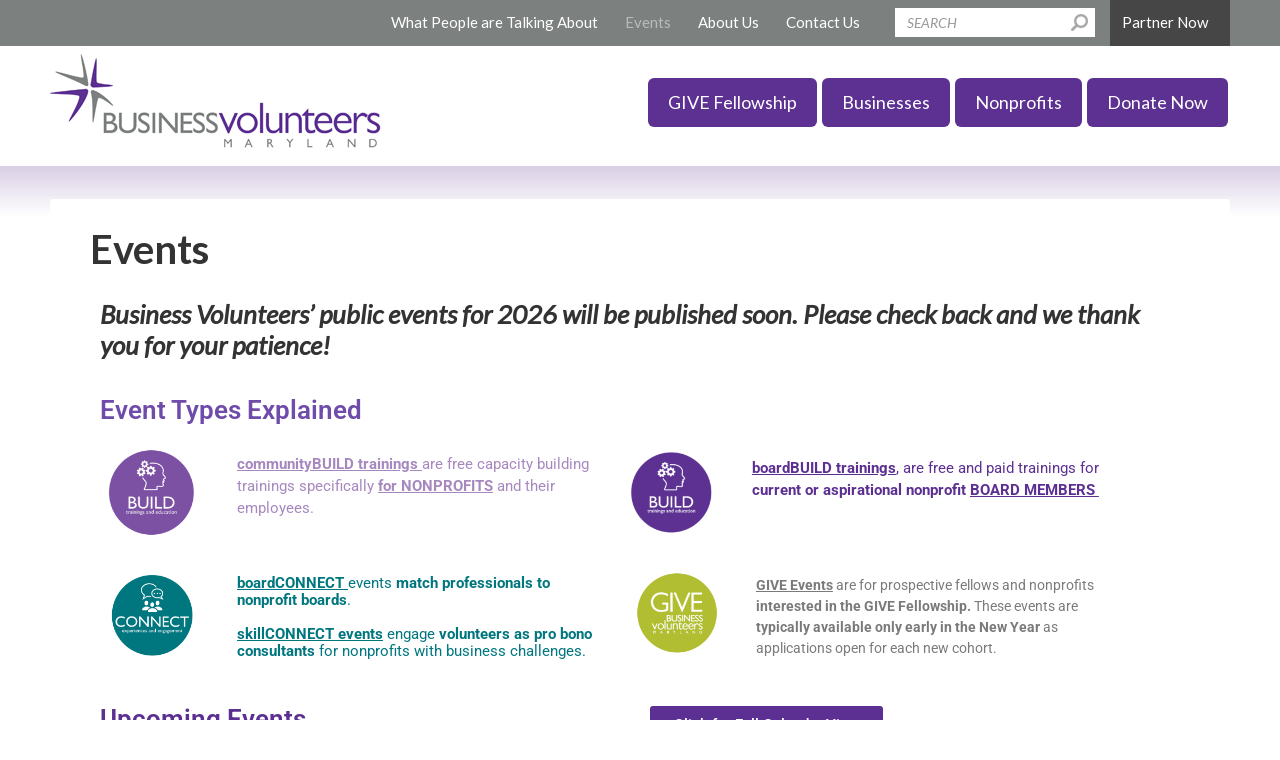

--- FILE ---
content_type: text/html; charset=UTF-8
request_url: https://businessvolunteersmd.org/events/
body_size: 16306
content:
<!DOCTYPE html>
<html lang="en-US">
<head >
<meta charset="UTF-8" />
<meta name="viewport" content="width=device-width, initial-scale=1" />
<title>Events</title>
<meta name='robots' content='max-image-preview:large' />
	<style>img:is([sizes="auto" i], [sizes^="auto," i]) { contain-intrinsic-size: 3000px 1500px }</style>
	<link rel='dns-prefetch' href='//www.eventbrite.com' />
<link rel='dns-prefetch' href='//www.googletagmanager.com' />

<link rel="alternate" type="application/rss+xml" title="Business Volunteers Maryland &raquo; Feed" href="https://businessvolunteersmd.org/feed/" />
<link rel="alternate" type="application/rss+xml" title="Business Volunteers Maryland &raquo; Comments Feed" href="https://businessvolunteersmd.org/comments/feed/" />
<link rel="canonical" href="https://businessvolunteersmd.org/events/" />
<link rel='stylesheet' id='dashicons-css' href='https://businessvolunteersmd.org/wp-includes/css/dashicons.min.css?ver=6.8.3' type='text/css' media='all' />
<link rel='stylesheet' id='widget-for-eventbrite-api-frontend-css' href='https://businessvolunteersmd.org/wp-content/plugins/freemius-premium/frontend/css/frontend.css?ver=6.5.5' type='text/css' media='all' />
<link rel='stylesheet' id='widget-for-eventbrite-api-elementor-css-css' href='https://businessvolunteersmd.org/wp-content/plugins/freemius-premium/frontend/css/elementor-widget.css?ver=6.5.5' type='text/css' media='all' />
<link rel='stylesheet' id='genesis-golden-child-theme-css' href='https://businessvolunteersmd.org/wp-content/themes/busvol/style.css?ver=15.08.26' type='text/css' media='all' />
<style id='wp-emoji-styles-inline-css' type='text/css'>

	img.wp-smiley, img.emoji {
		display: inline !important;
		border: none !important;
		box-shadow: none !important;
		height: 1em !important;
		width: 1em !important;
		margin: 0 0.07em !important;
		vertical-align: -0.1em !important;
		background: none !important;
		padding: 0 !important;
	}
</style>
<style id='classic-theme-styles-inline-css' type='text/css'>
/*! This file is auto-generated */
.wp-block-button__link{color:#fff;background-color:#32373c;border-radius:9999px;box-shadow:none;text-decoration:none;padding:calc(.667em + 2px) calc(1.333em + 2px);font-size:1.125em}.wp-block-file__button{background:#32373c;color:#fff;text-decoration:none}
</style>
<link rel='stylesheet' id='iee-eventbrite-events-block-style2-css' href='https://businessvolunteersmd.org/wp-content/plugins/import-eventbrite-events/assets/css/grid-style2.css?ver=1.7.9' type='text/css' media='all' />
<style id='widget-for-eventbrite-api-display-eventbrite-events-style-inline-css' type='text/css'>


</style>
<style id='widget-for-eventbrite-api-display-eventbrite-calendar-style-inline-css' type='text/css'>


</style>
<style id='global-styles-inline-css' type='text/css'>
:root{--wp--preset--aspect-ratio--square: 1;--wp--preset--aspect-ratio--4-3: 4/3;--wp--preset--aspect-ratio--3-4: 3/4;--wp--preset--aspect-ratio--3-2: 3/2;--wp--preset--aspect-ratio--2-3: 2/3;--wp--preset--aspect-ratio--16-9: 16/9;--wp--preset--aspect-ratio--9-16: 9/16;--wp--preset--color--black: #000000;--wp--preset--color--cyan-bluish-gray: #abb8c3;--wp--preset--color--white: #ffffff;--wp--preset--color--pale-pink: #f78da7;--wp--preset--color--vivid-red: #cf2e2e;--wp--preset--color--luminous-vivid-orange: #ff6900;--wp--preset--color--luminous-vivid-amber: #fcb900;--wp--preset--color--light-green-cyan: #7bdcb5;--wp--preset--color--vivid-green-cyan: #00d084;--wp--preset--color--pale-cyan-blue: #8ed1fc;--wp--preset--color--vivid-cyan-blue: #0693e3;--wp--preset--color--vivid-purple: #9b51e0;--wp--preset--gradient--vivid-cyan-blue-to-vivid-purple: linear-gradient(135deg,rgba(6,147,227,1) 0%,rgb(155,81,224) 100%);--wp--preset--gradient--light-green-cyan-to-vivid-green-cyan: linear-gradient(135deg,rgb(122,220,180) 0%,rgb(0,208,130) 100%);--wp--preset--gradient--luminous-vivid-amber-to-luminous-vivid-orange: linear-gradient(135deg,rgba(252,185,0,1) 0%,rgba(255,105,0,1) 100%);--wp--preset--gradient--luminous-vivid-orange-to-vivid-red: linear-gradient(135deg,rgba(255,105,0,1) 0%,rgb(207,46,46) 100%);--wp--preset--gradient--very-light-gray-to-cyan-bluish-gray: linear-gradient(135deg,rgb(238,238,238) 0%,rgb(169,184,195) 100%);--wp--preset--gradient--cool-to-warm-spectrum: linear-gradient(135deg,rgb(74,234,220) 0%,rgb(151,120,209) 20%,rgb(207,42,186) 40%,rgb(238,44,130) 60%,rgb(251,105,98) 80%,rgb(254,248,76) 100%);--wp--preset--gradient--blush-light-purple: linear-gradient(135deg,rgb(255,206,236) 0%,rgb(152,150,240) 100%);--wp--preset--gradient--blush-bordeaux: linear-gradient(135deg,rgb(254,205,165) 0%,rgb(254,45,45) 50%,rgb(107,0,62) 100%);--wp--preset--gradient--luminous-dusk: linear-gradient(135deg,rgb(255,203,112) 0%,rgb(199,81,192) 50%,rgb(65,88,208) 100%);--wp--preset--gradient--pale-ocean: linear-gradient(135deg,rgb(255,245,203) 0%,rgb(182,227,212) 50%,rgb(51,167,181) 100%);--wp--preset--gradient--electric-grass: linear-gradient(135deg,rgb(202,248,128) 0%,rgb(113,206,126) 100%);--wp--preset--gradient--midnight: linear-gradient(135deg,rgb(2,3,129) 0%,rgb(40,116,252) 100%);--wp--preset--font-size--small: 13px;--wp--preset--font-size--medium: 20px;--wp--preset--font-size--large: 36px;--wp--preset--font-size--x-large: 42px;--wp--preset--spacing--20: 0.44rem;--wp--preset--spacing--30: 0.67rem;--wp--preset--spacing--40: 1rem;--wp--preset--spacing--50: 1.5rem;--wp--preset--spacing--60: 2.25rem;--wp--preset--spacing--70: 3.38rem;--wp--preset--spacing--80: 5.06rem;--wp--preset--shadow--natural: 6px 6px 9px rgba(0, 0, 0, 0.2);--wp--preset--shadow--deep: 12px 12px 50px rgba(0, 0, 0, 0.4);--wp--preset--shadow--sharp: 6px 6px 0px rgba(0, 0, 0, 0.2);--wp--preset--shadow--outlined: 6px 6px 0px -3px rgba(255, 255, 255, 1), 6px 6px rgba(0, 0, 0, 1);--wp--preset--shadow--crisp: 6px 6px 0px rgba(0, 0, 0, 1);}:where(.is-layout-flex){gap: 0.5em;}:where(.is-layout-grid){gap: 0.5em;}body .is-layout-flex{display: flex;}.is-layout-flex{flex-wrap: wrap;align-items: center;}.is-layout-flex > :is(*, div){margin: 0;}body .is-layout-grid{display: grid;}.is-layout-grid > :is(*, div){margin: 0;}:where(.wp-block-columns.is-layout-flex){gap: 2em;}:where(.wp-block-columns.is-layout-grid){gap: 2em;}:where(.wp-block-post-template.is-layout-flex){gap: 1.25em;}:where(.wp-block-post-template.is-layout-grid){gap: 1.25em;}.has-black-color{color: var(--wp--preset--color--black) !important;}.has-cyan-bluish-gray-color{color: var(--wp--preset--color--cyan-bluish-gray) !important;}.has-white-color{color: var(--wp--preset--color--white) !important;}.has-pale-pink-color{color: var(--wp--preset--color--pale-pink) !important;}.has-vivid-red-color{color: var(--wp--preset--color--vivid-red) !important;}.has-luminous-vivid-orange-color{color: var(--wp--preset--color--luminous-vivid-orange) !important;}.has-luminous-vivid-amber-color{color: var(--wp--preset--color--luminous-vivid-amber) !important;}.has-light-green-cyan-color{color: var(--wp--preset--color--light-green-cyan) !important;}.has-vivid-green-cyan-color{color: var(--wp--preset--color--vivid-green-cyan) !important;}.has-pale-cyan-blue-color{color: var(--wp--preset--color--pale-cyan-blue) !important;}.has-vivid-cyan-blue-color{color: var(--wp--preset--color--vivid-cyan-blue) !important;}.has-vivid-purple-color{color: var(--wp--preset--color--vivid-purple) !important;}.has-black-background-color{background-color: var(--wp--preset--color--black) !important;}.has-cyan-bluish-gray-background-color{background-color: var(--wp--preset--color--cyan-bluish-gray) !important;}.has-white-background-color{background-color: var(--wp--preset--color--white) !important;}.has-pale-pink-background-color{background-color: var(--wp--preset--color--pale-pink) !important;}.has-vivid-red-background-color{background-color: var(--wp--preset--color--vivid-red) !important;}.has-luminous-vivid-orange-background-color{background-color: var(--wp--preset--color--luminous-vivid-orange) !important;}.has-luminous-vivid-amber-background-color{background-color: var(--wp--preset--color--luminous-vivid-amber) !important;}.has-light-green-cyan-background-color{background-color: var(--wp--preset--color--light-green-cyan) !important;}.has-vivid-green-cyan-background-color{background-color: var(--wp--preset--color--vivid-green-cyan) !important;}.has-pale-cyan-blue-background-color{background-color: var(--wp--preset--color--pale-cyan-blue) !important;}.has-vivid-cyan-blue-background-color{background-color: var(--wp--preset--color--vivid-cyan-blue) !important;}.has-vivid-purple-background-color{background-color: var(--wp--preset--color--vivid-purple) !important;}.has-black-border-color{border-color: var(--wp--preset--color--black) !important;}.has-cyan-bluish-gray-border-color{border-color: var(--wp--preset--color--cyan-bluish-gray) !important;}.has-white-border-color{border-color: var(--wp--preset--color--white) !important;}.has-pale-pink-border-color{border-color: var(--wp--preset--color--pale-pink) !important;}.has-vivid-red-border-color{border-color: var(--wp--preset--color--vivid-red) !important;}.has-luminous-vivid-orange-border-color{border-color: var(--wp--preset--color--luminous-vivid-orange) !important;}.has-luminous-vivid-amber-border-color{border-color: var(--wp--preset--color--luminous-vivid-amber) !important;}.has-light-green-cyan-border-color{border-color: var(--wp--preset--color--light-green-cyan) !important;}.has-vivid-green-cyan-border-color{border-color: var(--wp--preset--color--vivid-green-cyan) !important;}.has-pale-cyan-blue-border-color{border-color: var(--wp--preset--color--pale-cyan-blue) !important;}.has-vivid-cyan-blue-border-color{border-color: var(--wp--preset--color--vivid-cyan-blue) !important;}.has-vivid-purple-border-color{border-color: var(--wp--preset--color--vivid-purple) !important;}.has-vivid-cyan-blue-to-vivid-purple-gradient-background{background: var(--wp--preset--gradient--vivid-cyan-blue-to-vivid-purple) !important;}.has-light-green-cyan-to-vivid-green-cyan-gradient-background{background: var(--wp--preset--gradient--light-green-cyan-to-vivid-green-cyan) !important;}.has-luminous-vivid-amber-to-luminous-vivid-orange-gradient-background{background: var(--wp--preset--gradient--luminous-vivid-amber-to-luminous-vivid-orange) !important;}.has-luminous-vivid-orange-to-vivid-red-gradient-background{background: var(--wp--preset--gradient--luminous-vivid-orange-to-vivid-red) !important;}.has-very-light-gray-to-cyan-bluish-gray-gradient-background{background: var(--wp--preset--gradient--very-light-gray-to-cyan-bluish-gray) !important;}.has-cool-to-warm-spectrum-gradient-background{background: var(--wp--preset--gradient--cool-to-warm-spectrum) !important;}.has-blush-light-purple-gradient-background{background: var(--wp--preset--gradient--blush-light-purple) !important;}.has-blush-bordeaux-gradient-background{background: var(--wp--preset--gradient--blush-bordeaux) !important;}.has-luminous-dusk-gradient-background{background: var(--wp--preset--gradient--luminous-dusk) !important;}.has-pale-ocean-gradient-background{background: var(--wp--preset--gradient--pale-ocean) !important;}.has-electric-grass-gradient-background{background: var(--wp--preset--gradient--electric-grass) !important;}.has-midnight-gradient-background{background: var(--wp--preset--gradient--midnight) !important;}.has-small-font-size{font-size: var(--wp--preset--font-size--small) !important;}.has-medium-font-size{font-size: var(--wp--preset--font-size--medium) !important;}.has-large-font-size{font-size: var(--wp--preset--font-size--large) !important;}.has-x-large-font-size{font-size: var(--wp--preset--font-size--x-large) !important;}
:where(.wp-block-post-template.is-layout-flex){gap: 1.25em;}:where(.wp-block-post-template.is-layout-grid){gap: 1.25em;}
:where(.wp-block-columns.is-layout-flex){gap: 2em;}:where(.wp-block-columns.is-layout-grid){gap: 2em;}
:root :where(.wp-block-pullquote){font-size: 1.5em;line-height: 1.6;}
</style>
<link rel='stylesheet' id='font-awesome-css' href='https://businessvolunteersmd.org/wp-content/plugins/elementor/assets/lib/font-awesome/css/font-awesome.min.css?ver=4.7.0' type='text/css' media='all' />
<link rel='stylesheet' id='import-eventbrite-events-front-css' href='https://businessvolunteersmd.org/wp-content/plugins/import-eventbrite-events/assets/css/import-eventbrite-events.css?ver=1.7.9' type='text/css' media='all' />
<link rel='stylesheet' id='import-eventbrite-events-front-style2-css' href='https://businessvolunteersmd.org/wp-content/plugins/import-eventbrite-events/assets/css/grid-style2.css?ver=1.7.9' type='text/css' media='all' />
<link rel='stylesheet' id='wp-components-css' href='https://businessvolunteersmd.org/wp-includes/css/dist/components/style.min.css?ver=6.8.3' type='text/css' media='all' />
<link rel='stylesheet' id='godaddy-styles-css' href='https://businessvolunteersmd.org/wp-content/mu-plugins/vendor/wpex/godaddy-launch/includes/Dependencies/GoDaddy/Styles/build/latest.css?ver=2.0.2' type='text/css' media='all' />
<link rel='stylesheet' id='widget-for-eventbrite-api-css' href='https://businessvolunteersmd.org/wp-content/plugins/freemius-premium/frontend/css/frontend.css?ver=6.5.5' type='text/css' media='all' />
<link rel='stylesheet' id='widget-for-eventbrite-api-fullcalendar-css-css' href='https://businessvolunteersmd.org/wp-content/plugins/freemius-premium/includes/vendor/fullcalendar/fullcalendar/dist/fullcalendar.min.css?ver=3.9.0' type='text/css' media='all' />
<link rel='stylesheet' id='widget-for-eventbrite-api-fullcalendar-print-css-css' href='https://businessvolunteersmd.org/wp-content/plugins/freemius-premium/includes/vendor/fullcalendar/fullcalendar/dist/fullcalendar.print.min.css?ver=3.9.0' type='text/css' media='print' />
<link rel='stylesheet' id='simple-social-icons-font-css' href='https://businessvolunteersmd.org/wp-content/plugins/simple-social-icons/css/style.css?ver=4.0.0' type='text/css' media='all' />
<link rel='stylesheet' id='tablepress-default-css' href='https://businessvolunteersmd.org/wp-content/plugins/tablepress/css/build/default.css?ver=3.2.6' type='text/css' media='all' />
<link rel='stylesheet' id='photonic-slider-css' href='https://businessvolunteersmd.org/wp-content/plugins/photonic/include/ext/splide/splide.min.css?ver=20260101-10251' type='text/css' media='all' />
<link rel='stylesheet' id='photonic-lightbox-css' href='https://businessvolunteersmd.org/wp-content/plugins/photonic/include/ext/baguettebox/baguettebox.min.css?ver=20260101-10251' type='text/css' media='all' />
<link rel='stylesheet' id='photonic-css' href='https://businessvolunteersmd.org/wp-content/plugins/photonic/include/css/front-end/core/photonic.min.css?ver=20260101-10251' type='text/css' media='all' />
<style id='photonic-inline-css' type='text/css'>
/* Dynamically generated CSS */
.photonic-panel { background:  rgb(17,17,17)  !important;

	border-top: none;
	border-right: none;
	border-bottom: none;
	border-left: none;
 }
.photonic-random-layout .photonic-thumb { padding: 2px}
.photonic-masonry-layout .photonic-thumb, .photonic-masonry-horizontal-layout .photonic-thumb { padding: 2px}
.photonic-mosaic-layout .photonic-thumb { padding: 2px}

</style>
<link rel='stylesheet' id='elementor-icons-css' href='https://businessvolunteersmd.org/wp-content/plugins/elementor/assets/lib/eicons/css/elementor-icons.min.css?ver=5.45.0' type='text/css' media='all' />
<link rel='stylesheet' id='elementor-frontend-css' href='https://businessvolunteersmd.org/wp-content/plugins/elementor/assets/css/frontend.min.css?ver=3.34.1' type='text/css' media='all' />
<link rel='stylesheet' id='elementor-post-1497-css' href='https://businessvolunteersmd.org/wp-content/uploads/elementor/css/post-1497.css?ver=1768871158' type='text/css' media='all' />
<link rel='stylesheet' id='font-awesome-5-all-css' href='https://businessvolunteersmd.org/wp-content/plugins/elementor/assets/lib/font-awesome/css/all.min.css?ver=3.34.1' type='text/css' media='all' />
<link rel='stylesheet' id='font-awesome-4-shim-css' href='https://businessvolunteersmd.org/wp-content/plugins/elementor/assets/lib/font-awesome/css/v4-shims.min.css?ver=3.34.1' type='text/css' media='all' />
<link rel='stylesheet' id='widget-heading-css' href='https://businessvolunteersmd.org/wp-content/plugins/elementor/assets/css/widget-heading.min.css?ver=3.34.1' type='text/css' media='all' />
<link rel='stylesheet' id='widget-image-css' href='https://businessvolunteersmd.org/wp-content/plugins/elementor/assets/css/widget-image.min.css?ver=3.34.1' type='text/css' media='all' />
<link rel='stylesheet' id='widget-spacer-css' href='https://businessvolunteersmd.org/wp-content/plugins/elementor/assets/css/widget-spacer.min.css?ver=3.34.1' type='text/css' media='all' />
<link rel='stylesheet' id='elementor-post-5960-css' href='https://businessvolunteersmd.org/wp-content/uploads/elementor/css/post-5960.css?ver=1768871235' type='text/css' media='all' />
<link rel='stylesheet' id='elementor-gf-local-roboto-css' href='https://businessvolunteersmd.org/wp-content/uploads/elementor/google-fonts/css/roboto.css?ver=1742221708' type='text/css' media='all' />
<link rel='stylesheet' id='elementor-gf-local-robotoslab-css' href='https://businessvolunteersmd.org/wp-content/uploads/elementor/google-fonts/css/robotoslab.css?ver=1742221712' type='text/css' media='all' />
<script type="text/javascript" src="https://businessvolunteersmd.org/wp-includes/js/jquery/jquery.min.js?ver=3.7.1" id="jquery-core-js"></script>
<script type="text/javascript" src="https://businessvolunteersmd.org/wp-includes/js/jquery/jquery-migrate.min.js?ver=3.4.1" id="jquery-migrate-js"></script>
<script type="text/javascript" src="https://businessvolunteersmd.org/wp-includes/js/jquery/ui/core.min.js?ver=1.13.3" id="jquery-ui-core-js"></script>
<script type="text/javascript" src="https://businessvolunteersmd.org/wp-includes/js/jquery/ui/mouse.min.js?ver=1.13.3" id="jquery-ui-mouse-js"></script>
<script type="text/javascript" src="https://businessvolunteersmd.org/wp-includes/js/jquery/ui/resizable.min.js?ver=1.13.3" id="jquery-ui-resizable-js"></script>
<script type="text/javascript" src="https://businessvolunteersmd.org/wp-includes/js/jquery/ui/draggable.min.js?ver=1.13.3" id="jquery-ui-draggable-js"></script>
<script type="text/javascript" src="https://businessvolunteersmd.org/wp-includes/js/jquery/ui/controlgroup.min.js?ver=1.13.3" id="jquery-ui-controlgroup-js"></script>
<script type="text/javascript" src="https://businessvolunteersmd.org/wp-includes/js/jquery/ui/checkboxradio.min.js?ver=1.13.3" id="jquery-ui-checkboxradio-js"></script>
<script type="text/javascript" src="https://businessvolunteersmd.org/wp-includes/js/jquery/ui/button.min.js?ver=1.13.3" id="jquery-ui-button-js"></script>
<script type="text/javascript" src="https://businessvolunteersmd.org/wp-includes/js/jquery/ui/dialog.min.js?ver=1.13.3" id="jquery-ui-dialog-js"></script>
<script type="text/javascript" id="widget-for-eventbrite-api-frontend-js-extra">
/* <![CDATA[ */
var data = {"ajax_url":"https:\/\/businessvolunteersmd.org\/wp-admin\/admin-ajax.php","spinner":"https:\/\/businessvolunteersmd.org\/wp-includes\/images\/spinner-2x.gif"};
/* ]]> */
</script>
<script type="text/javascript" src="https://businessvolunteersmd.org/wp-content/plugins/freemius-premium/frontend/js/frontend.js?ver=6.5.50000" id="widget-for-eventbrite-api-frontend-js"></script>
<script type="text/javascript" data-cfasync="false" data-no-defer="1" data-no-optimize="1" data-no-minify="1" src="https://businessvolunteersmd.org/wp-includes/js/dist/vendor/moment.min.js?ver=2.30.1" id="moment-js"></script>
<script type="text/javascript" id="moment-js-after">
/* <![CDATA[ */
moment.updateLocale( 'en_US', {"months":["January","February","March","April","May","June","July","August","September","October","November","December"],"monthsShort":["Jan","Feb","Mar","Apr","May","Jun","Jul","Aug","Sep","Oct","Nov","Dec"],"weekdays":["Sunday","Monday","Tuesday","Wednesday","Thursday","Friday","Saturday"],"weekdaysShort":["Sun","Mon","Tue","Wed","Thu","Fri","Sat"],"week":{"dow":1},"longDateFormat":{"LT":"g:i a","LTS":null,"L":null,"LL":"F j, Y","LLL":"F j, Y g:i a","LLLL":null}} );
/* ]]> */
</script>
<script type="text/javascript" src="https://businessvolunteersmd.org/wp-content/plugins/freemius-premium/frontend/js/eb_popup.js?ver=6.5.5" id="widget-for-eventbrite-api-eb-popup-js"></script>
<script type="text/javascript" data-cfasync="false" data-no-defer="1" data-no-optimize="1" data-no-minify="1" src="https://businessvolunteersmd.org/wp-content/plugins/freemius-premium/includes/vendor/fullcalendar/fullcalendar/dist/fullcalendar.min.js?ver=3.9.0" id="widget-for-eventbrite-api-fullcalendar-js"></script>
<script type="text/javascript" src="https://businessvolunteersmd.org/wp-includes/js/underscore.min.js?ver=1.13.7" id="underscore-js"></script>
<script type="text/javascript" src="https://businessvolunteersmd.org/wp-includes/js/backbone.min.js?ver=1.6.0" id="backbone-js"></script>
<script type="text/javascript" id="wp-api-request-js-extra">
/* <![CDATA[ */
var wpApiSettings = {"root":"https:\/\/businessvolunteersmd.org\/wp-json\/","nonce":"efa2e721f1","versionString":"wp\/v2\/"};
/* ]]> */
</script>
<script type="text/javascript" src="https://businessvolunteersmd.org/wp-includes/js/api-request.min.js?ver=6.8.3" id="wp-api-request-js"></script>
<script type="text/javascript" src="https://businessvolunteersmd.org/wp-includes/js/wp-api.min.js?ver=6.8.3" id="wp-api-js"></script>
<script type="text/javascript" src="https://businessvolunteersmd.org/wp-includes/js/dist/hooks.min.js?ver=4d63a3d491d11ffd8ac6" id="wp-hooks-js"></script>
<script type="text/javascript" src="https://businessvolunteersmd.org/wp-includes/js/dist/i18n.min.js?ver=5e580eb46a90c2b997e6" id="wp-i18n-js"></script>
<script type="text/javascript" id="wp-i18n-js-after">
/* <![CDATA[ */
wp.i18n.setLocaleData( { 'text direction\u0004ltr': [ 'ltr' ] } );
/* ]]> */
</script>
<script type="text/javascript" src="https://businessvolunteersmd.org/wp-includes/js/dist/vendor/wp-polyfill.min.js?ver=3.15.0" id="wp-polyfill-js"></script>
<script type="text/javascript" src="https://businessvolunteersmd.org/wp-includes/js/dist/url.min.js?ver=c2964167dfe2477c14ea" id="wp-url-js"></script>
<script type="text/javascript" src="https://businessvolunteersmd.org/wp-includes/js/dist/api-fetch.min.js?ver=3623a576c78df404ff20" id="wp-api-fetch-js"></script>
<script type="text/javascript" id="wp-api-fetch-js-after">
/* <![CDATA[ */
wp.apiFetch.use( wp.apiFetch.createRootURLMiddleware( "https://businessvolunteersmd.org/wp-json/" ) );
wp.apiFetch.nonceMiddleware = wp.apiFetch.createNonceMiddleware( "efa2e721f1" );
wp.apiFetch.use( wp.apiFetch.nonceMiddleware );
wp.apiFetch.use( wp.apiFetch.mediaUploadMiddleware );
wp.apiFetch.nonceEndpoint = "https://businessvolunteersmd.org/wp-admin/admin-ajax.php?action=rest-nonce";
/* ]]> */
</script>
<script type="text/javascript" data-cfasync="false" data-no-defer="1" data-no-optimize="1" data-no-minify="1" src="https://businessvolunteersmd.org/wp-content/plugins/freemius-premium/frontend/js/calendar.js?ver=6.5.5" id="widget-for-eventbrite-api-calendar-js"></script>
<script type="text/javascript" id="widget-for-eventbrite-api-elementor-js-js-extra">
/* <![CDATA[ */
var customAjax = {"ajaxurl":"https:\/\/businessvolunteersmd.org\/wp-admin\/admin-ajax.php","nonce":"9c5818fa3b"};
/* ]]> */
</script>
<script type="text/javascript" src="https://businessvolunteersmd.org/wp-content/plugins/freemius-premium/frontend/js/elementor-widget.js?ver=6.5.5" id="widget-for-eventbrite-api-elementor-js-js"></script>
<script type="text/javascript" src="https://businessvolunteersmd.org/wp-includes/js/dist/vendor/react.min.js?ver=18.3.1.1" id="react-js"></script>
<script type="text/javascript" src="https://businessvolunteersmd.org/wp-includes/js/dist/vendor/react-dom.min.js?ver=18.3.1.1" id="react-dom-js"></script>
<script type="text/javascript" src="https://businessvolunteersmd.org/wp-includes/js/dist/vendor/react-jsx-runtime.min.js?ver=18.3.1" id="react-jsx-runtime-js"></script>
<script type="text/javascript" src="https://businessvolunteersmd.org/wp-includes/js/dist/dom-ready.min.js?ver=f77871ff7694fffea381" id="wp-dom-ready-js"></script>
<script type="text/javascript" src="https://businessvolunteersmd.org/wp-includes/js/dist/a11y.min.js?ver=3156534cc54473497e14" id="wp-a11y-js"></script>
<script type="text/javascript" src="https://businessvolunteersmd.org/wp-includes/js/dist/blob.min.js?ver=9113eed771d446f4a556" id="wp-blob-js"></script>
<script type="text/javascript" src="https://businessvolunteersmd.org/wp-includes/js/dist/block-serialization-default-parser.min.js?ver=14d44daebf663d05d330" id="wp-block-serialization-default-parser-js"></script>
<script type="text/javascript" src="https://businessvolunteersmd.org/wp-includes/js/dist/autop.min.js?ver=9fb50649848277dd318d" id="wp-autop-js"></script>
<script type="text/javascript" src="https://businessvolunteersmd.org/wp-includes/js/dist/deprecated.min.js?ver=e1f84915c5e8ae38964c" id="wp-deprecated-js"></script>
<script type="text/javascript" src="https://businessvolunteersmd.org/wp-includes/js/dist/dom.min.js?ver=80bd57c84b45cf04f4ce" id="wp-dom-js"></script>
<script type="text/javascript" src="https://businessvolunteersmd.org/wp-includes/js/dist/escape-html.min.js?ver=6561a406d2d232a6fbd2" id="wp-escape-html-js"></script>
<script type="text/javascript" src="https://businessvolunteersmd.org/wp-includes/js/dist/element.min.js?ver=a4eeeadd23c0d7ab1d2d" id="wp-element-js"></script>
<script type="text/javascript" src="https://businessvolunteersmd.org/wp-includes/js/dist/is-shallow-equal.min.js?ver=e0f9f1d78d83f5196979" id="wp-is-shallow-equal-js"></script>
<script type="text/javascript" src="https://businessvolunteersmd.org/wp-includes/js/dist/keycodes.min.js?ver=034ff647a54b018581d3" id="wp-keycodes-js"></script>
<script type="text/javascript" src="https://businessvolunteersmd.org/wp-includes/js/dist/priority-queue.min.js?ver=9c21c957c7e50ffdbf48" id="wp-priority-queue-js"></script>
<script type="text/javascript" src="https://businessvolunteersmd.org/wp-includes/js/dist/compose.min.js?ver=84bcf832a5c99203f3db" id="wp-compose-js"></script>
<script type="text/javascript" src="https://businessvolunteersmd.org/wp-includes/js/dist/private-apis.min.js?ver=0f8478f1ba7e0eea562b" id="wp-private-apis-js"></script>
<script type="text/javascript" src="https://businessvolunteersmd.org/wp-includes/js/dist/redux-routine.min.js?ver=8bb92d45458b29590f53" id="wp-redux-routine-js"></script>
<script type="text/javascript" src="https://businessvolunteersmd.org/wp-includes/js/dist/data.min.js?ver=fe6c4835cd00e12493c3" id="wp-data-js"></script>
<script type="text/javascript" id="wp-data-js-after">
/* <![CDATA[ */
( function() {
	var userId = 0;
	var storageKey = "WP_DATA_USER_" + userId;
	wp.data
		.use( wp.data.plugins.persistence, { storageKey: storageKey } );
} )();
/* ]]> */
</script>
<script type="text/javascript" src="https://businessvolunteersmd.org/wp-includes/js/dist/html-entities.min.js?ver=2cd3358363e0675638fb" id="wp-html-entities-js"></script>
<script type="text/javascript" src="https://businessvolunteersmd.org/wp-includes/js/dist/rich-text.min.js?ver=74178fc8c4d67d66f1a8" id="wp-rich-text-js"></script>
<script type="text/javascript" src="https://businessvolunteersmd.org/wp-includes/js/dist/shortcode.min.js?ver=b7747eee0efafd2f0c3b" id="wp-shortcode-js"></script>
<script type="text/javascript" src="https://businessvolunteersmd.org/wp-includes/js/dist/warning.min.js?ver=ed7c8b0940914f4fe44b" id="wp-warning-js"></script>
<script type="text/javascript" src="https://businessvolunteersmd.org/wp-includes/js/dist/blocks.min.js?ver=84530c06a3c62815b497" id="wp-blocks-js"></script>
<script type="text/javascript" src="https://businessvolunteersmd.org/wp-includes/js/dist/date.min.js?ver=85ff222add187a4e358f" id="wp-date-js"></script>
<script type="text/javascript" id="wp-date-js-after">
/* <![CDATA[ */
wp.date.setSettings( {"l10n":{"locale":"en_US","months":["January","February","March","April","May","June","July","August","September","October","November","December"],"monthsShort":["Jan","Feb","Mar","Apr","May","Jun","Jul","Aug","Sep","Oct","Nov","Dec"],"weekdays":["Sunday","Monday","Tuesday","Wednesday","Thursday","Friday","Saturday"],"weekdaysShort":["Sun","Mon","Tue","Wed","Thu","Fri","Sat"],"meridiem":{"am":"am","pm":"pm","AM":"AM","PM":"PM"},"relative":{"future":"%s from now","past":"%s ago","s":"a second","ss":"%d seconds","m":"a minute","mm":"%d minutes","h":"an hour","hh":"%d hours","d":"a day","dd":"%d days","M":"a month","MM":"%d months","y":"a year","yy":"%d years"},"startOfWeek":1},"formats":{"time":"g:i a","date":"F j, Y","datetime":"F j, Y g:i a","datetimeAbbreviated":"M j, Y g:i a"},"timezone":{"offset":0,"offsetFormatted":"0","string":"","abbr":""}} );
/* ]]> */
</script>
<script type="text/javascript" src="https://businessvolunteersmd.org/wp-includes/js/dist/primitives.min.js?ver=aef2543ab60c8c9bb609" id="wp-primitives-js"></script>
<script type="text/javascript" src="https://businessvolunteersmd.org/wp-includes/js/dist/components.min.js?ver=865f2ec3b5f5195705e0" id="wp-components-js"></script>
<script type="text/javascript" src="https://businessvolunteersmd.org/wp-includes/js/dist/keyboard-shortcuts.min.js?ver=32686e58e84193ce808b" id="wp-keyboard-shortcuts-js"></script>
<script type="text/javascript" src="https://businessvolunteersmd.org/wp-includes/js/dist/commands.min.js?ver=14ee29ad1743be844b11" id="wp-commands-js"></script>
<script type="text/javascript" src="https://businessvolunteersmd.org/wp-includes/js/dist/notices.min.js?ver=673a68a7ac2f556ed50b" id="wp-notices-js"></script>
<script type="text/javascript" src="https://businessvolunteersmd.org/wp-includes/js/dist/preferences-persistence.min.js?ver=9307a8c9e3254140a223" id="wp-preferences-persistence-js"></script>
<script type="text/javascript" src="https://businessvolunteersmd.org/wp-includes/js/dist/preferences.min.js?ver=4aa23582b858c882a887" id="wp-preferences-js"></script>
<script type="text/javascript" id="wp-preferences-js-after">
/* <![CDATA[ */
( function() {
				var serverData = false;
				var userId = "0";
				var persistenceLayer = wp.preferencesPersistence.__unstableCreatePersistenceLayer( serverData, userId );
				var preferencesStore = wp.preferences.store;
				wp.data.dispatch( preferencesStore ).setPersistenceLayer( persistenceLayer );
			} ) ();
/* ]]> */
</script>
<script type="text/javascript" src="https://businessvolunteersmd.org/wp-includes/js/dist/style-engine.min.js?ver=08cc10e9532531e22456" id="wp-style-engine-js"></script>
<script type="text/javascript" src="https://businessvolunteersmd.org/wp-includes/js/dist/token-list.min.js?ver=3b5f5dcfde830ecef24f" id="wp-token-list-js"></script>
<script type="text/javascript" src="https://businessvolunteersmd.org/wp-includes/js/dist/block-editor.min.js?ver=b3b0b55b35e04df52f7c" id="wp-block-editor-js"></script>
<script type="text/javascript" id="widget-for-eventbrite-api-display-eventbrite-events-script-js-extra">
/* <![CDATA[ */
var wfea_freemius = {"current_plan":"gold","can_use_premium_code":"1","is_plan_silver":"1","is_plan_gold":"1","is_plan_platinum":""};
var wfea_controls_meta = {"common":{"free":[{"name":"wfea_limit","label":"Number of Events to Display","type":"number","args":{"default":5}},{"name":"wfea_order_by","label":"Event Sort Order","type":"select2","args":{"options":{"asc":"Ascending Date","desc":"Descending Date","created_asc":"Created Date \u2013 ascending","created_desc":"Created Date \u2013 descending","published_asc":"EB Published Ascending","published_desc":"EB Published Descending"}}}]},"display":{"free":[{"name":"wfea_booknow","label":"Book Now button"},{"name":"wfea_date","label":"Event Date\/Time in Heading","args":{"condition":{"wfea_layout!":"short_date"}}},{"name":"wfea_excerpt","label":"Excerpt of Event Summary"},{"name":"wfea_thumb","label":"Image Display"},{"name":"wfea_thumb_original","label":"High Resolution Image","args":{"condition":{"wfea_thumb":["true"]}}},{"name":"wfea_readmore","label":"Read More Link on Excerpt","args":{"condition":{"wfea_layout!":["cal","cal_list"]}}}],"fledgling":[{"name":"wfea_content","label":"Full HTML Description","args":{"default":"","condition":{"wfea_layout!":["widget"]}}},{"name":"wfea_long_description","label":"Full Length Description","args":{"default":"","condition":{"wfea_layout!":["widget"]}}},{"name":"wfea_show_end_time","label":"Only Start Time"},{"name":"wfea_show_end_date","label":"Show End Date"},{"name":"wfea_venue_name","label":"Venue Name"}],"high_powered":[{"name":"wfea_show_availability","label":"Show Availability","args":{"default":10},"type":"number"},{"name":"wfea_show_prices","label":"Prices","args":{"condition":{"wfea_layout!":"card"}}},{"name":"wfea_long_description_modal","label":"Long Description Modal","args":{"condition":{"wfea_layout!":"slider"}}}]},"enabling":{"free":[{"name":"wfea_newtab","label":"Link to EB in New Tab","args":{"default":"","condition":{"wfea_layout!":["cal","cal_list"]}}}],"fledgling":[{"name":"wfea_deduplicate","label":"Duplicate Events ( Multi-Organisation)"}],"high_powered":[{"name":"wfea_popup","label":"On-site Checkout via Popup"}]},"filtering":{"fledgling":[{"name":"wfea_search","label":"Anything","type":"text"},{"name":"wfea_filter_location","label":"Venue Name","type":"text"},{"name":"wfea_filter_title","label":"Title","type":"text"},{"name":"wfea_tags","label":"Tags","type":"text"},{"name":"wfea_start_date_range_start","label":"From a Date","type":"text"},{"name":"wfea_start_date_range_end","label":"Until a Date","type":"text"},{"name":"wfea_first_of_series","label":"Only First of a Series","args":{"default":""}},{"name":"wfea_online_events_only","label":"Online Events","args":{"default":""}},{"name":"wfea_display_private","label":"Show Private Events"}],"high_powered":[{"name":"wfea_filter_by_attr","label":"Advanced filter","type":"textarea","args":{"description":"This allows complex logic to filter on anything, for details on usage <a href=\"https:\/\/fullworksplugins.com\/docs\/display-eventbrite-events-in-wordpress\/developer\/advanced-filter\/\" target=\"_blank\">Read more ( opens in new tab ) <span class=\"dashicons dashicons-external\"><\/span><\/a>"}}]},"selection":{"free":[{"name":"wfea_status","label":"Event Status","type":"select2","args":{"options":{"live":"Live","started":"Started","ended":"Ended","canceled":"Canceled","draft":"Draft","all":"All"},"default":"live","multiple":"true"}}],"fledgling":[{"name":"wfea_category_id","label":"Categories ID","type":"select2","args":{"options":{"101":"101 = Business & Professional","102":"102 = Science & Technology","103":"103 = Music","104":"104 = Film, Media & Entertainment","105":"105 = Performing & Visual Arts","106":"106 = Fashion & Beauty","107":"107 = Health & Wellness","108":"108 = Sports & Fitness","109":"109 = Travel & Outdoor","110":"110 = Food & Drink","111":"111 = Charity & Causes","112":"112 = Government & Politics","113":"113 = Community & Culture","114":"114 = Religion & Spirituality","115":"115 = Familiy & Education","116":"116 = Seasonal & Holiday","117":"117 = Holiday & Lifestyle","118":"118 = Auto, Boat & Air","119":"119 = Hobbies & Special Interest","120":"120 = School Activities","199":"199 = Other"}}},{"name":"wfea_organization_id","label":"Organization","type":"text","args":{"options":[]}},{"name":"wfea_collection_id","label":"Collection ID","type":"text"},{"name":"wfea_eb_id","label":"Event(s)","type":"text","args":{"options":[],"multiple":"true"}},{"name":"wfea_organizer_id","label":"Organizer ID","type":"text"},{"name":"wfea_subcategory_id","label":"Subcategory","type":"select2","args":{"options":[]}},{"name":"wfea_format_id","label":"Format ID","type":"select2","args":{"options":{"":"=Unrestricted","1":"1 = Conference","2":"2 = Seminar or Talk","3":"3 = Tradeshow, Consumer Show, or Expo","4":"4 = Convention","5":"5 = Festival or Fair","6":"6 = Concert or Performance","7":"7 = Screening","8":"8 = Dinner or Gala","9":"9 = Class, Training, or Workshop","10":"10 = Meeting or Networking Event","11":"11 = Party or Social Gathering","12":"12 = Rally","13":"13 = Tournament","14":"14 = Game or Competition","15":"15 = Race or Endurance Event","16":"16 = Tour","17":"17 = Attraction","18":"18 = Camp, Trip, or Retreat","19":"19 = Appearance or Signing","100":"100 = Other"}}},{"name":"wfea_venue_id","label":"Venue ID","type":"text"}]},"settings":{"free":[{"name":"wfea_booknow_text","label":"Book Now Wording","type":"text","args":{"default":"Register >>"}},{"name":"wfea_css_class","label":"Custom CSS Class","type":"text"},{"name":"wfea_cssID","label":"Custom CSS ID","type":"text"},{"name":"wfea_thumb_align","label":"Image Alignment","type":"select2","args":{"options":{"eaw-alignleft":"Left","eaw-alignright":"Right","eaw-aligncenter":"Center"},"condition":{"wfea_layout":"widget"},"default":"eaw-alignright"}},{"name":"wfea_length","label":"Length of Description","type":"number"},{"name":"wfea_thumb_width","label":"Image Width","type":"number","args":{"condition":{"wfea_layout":"widget"},"default":350,"max":""}},{"name":"wfea_thumb_default","label":"Default Image","type":"text"},{"name":"wfea_readmore_text","label":"Read More Wording","type":"text","args":{"default":"Read More >>","condition":{"wfea_layout!":["cal","cal_list"]}}}],"fledgling":[{"name":"wfea_no_events_found_text","label":"\"No Events Found\" Text","type":"text"},{"name":"wfea_location","label":"Venue Display Field","type":"select2","args":{"options":{"":"Do not Display","name":"Venue Name","localized_address_display":"Localized Address Display","localized_area_display":"Localized Area Display","address_1":"Address Line 1","address_2":"Address Line 2","region":"Region","postal_code":"Postal \/ Zip code","country":"Country"}}},{"name":"wfea_online_events_address_text","label":"Venue for Online Events","type":"text"},{"name":"wfea_location_title","label":"Venue Title","type":"text"}],"high_powered":[{"name":"wfea_order_by_attr","label":"Advanced sort","type":"text"},{"name":"wfea_canceled_event_button","label":"Canceled Events button text","type":"text","args":{"default":"Cancelled"}},{"name":"wfea_coming_soon_button","label":"Coming Soon Events button text","type":"text","args":{"default":"Coming soon"}},{"name":"wfea_link_custom_page","label":"Link to Custom Page","type":"text","args":{"placeholder":"https:\/\/"}},{"name":"wfea_past_event_button","label":"Past Events buttons text","type":"text","args":{"default":"Ended"}},{"name":"wfea_postponed_button","label":"Postponed Events button text","type":"text"},{"name":"wfea_sales_ended_button","label":"Sales Ended button text","type":"text","args":{"default":"Sales Ended"}},{"name":"wfea_sold_out_button","label":"Sold Out button text","type":"text","args":{"default":"Sold out"}},{"name":"wfea_started_event_button","label":"Started Events button text","type":"text","args":{"default":"Started"}},{"name":"wfea_unavailable_button","label":"Unavailable Events button text","type":"text","args":{"default":"Unavailable"}}]},"ajaxurl":"https:\/\/businessvolunteersmd.org\/wp-admin\/admin-ajax.php","nonce":"9c5818fa3b"};
/* ]]> */
</script>
<script type="text/javascript" src="https://businessvolunteersmd.org/wp-content/plugins/freemius-premium/build/blocks/display-eventbrite-events/premium__only/filters.js?ver=0ffe866afec349910b6e" id="widget-for-eventbrite-api-display-eventbrite-events-script-js"></script>
<script type="text/javascript" src="https://businessvolunteersmd.org/wp-content/plugins/freemius-premium/build/blocks/display-eventbrite-calendar/filters.js?ver=919cde365c1efa7186a3" id="widget-for-eventbrite-api-display-eventbrite-calendar-script-js"></script>
<script type="text/javascript" id="widget-for-eventbrite-api-js-extra">
/* <![CDATA[ */
var wfea_frontend = {"ajaxurl":"https:\/\/businessvolunteersmd.org\/wp-admin\/admin-ajax.php","nonce":"fc7d67e6f7"};
/* ]]> */
</script>
<script type="text/javascript" id="widget-for-eventbrite-api-js-before">
/* <![CDATA[ */
console.debug = function() {};
/* ]]> */
</script>
<script type="text/javascript" src="https://businessvolunteersmd.org/wp-content/plugins/freemius-premium/frontend/js/frontend.js?ver=6.5.5" id="widget-for-eventbrite-api-js"></script>
<script type="text/javascript" src="https://www.eventbrite.com/static/widgets/eb_widgets.js?ver=6.5.5" id="widget-for-eventbrite-api-eb-script-js"></script>
<script type="text/javascript" data-cfasync="false" data-no-defer="1" data-no-optimize="1" data-no-minify="1" src="https://businessvolunteersmd.org/wp-content/plugins/freemius-premium/includes/vendor/moment/moment/min/moment-timezone.min.js?ver=1.0" id="widget-for-eventbrite-api-moment-tz-js"></script>
<script type="text/javascript" data-cfasync="false" data-no-defer="1" data-no-optimize="1" data-no-minify="1" src="https://businessvolunteersmd.org/wp-content/plugins/freemius-premium/includes/vendor/fullcalendar/fullcalendar/dist/locale-all.js?ver=3.9.0" id="widget-for-eventbrite-api-locale-js"></script>
<script type="text/javascript" src="https://businessvolunteersmd.org/wp-content/plugins/elementor/assets/lib/font-awesome/js/v4-shims.min.js?ver=3.34.1" id="font-awesome-4-shim-js"></script>
<link rel="https://api.w.org/" href="https://businessvolunteersmd.org/wp-json/" /><link rel="alternate" title="JSON" type="application/json" href="https://businessvolunteersmd.org/wp-json/wp/v2/pages/5960" /><link rel="EditURI" type="application/rsd+xml" title="RSD" href="https://businessvolunteersmd.org/xmlrpc.php?rsd" />
<link rel="alternate" title="oEmbed (JSON)" type="application/json+oembed" href="https://businessvolunteersmd.org/wp-json/oembed/1.0/embed?url=https%3A%2F%2Fbusinessvolunteersmd.org%2Fevents%2F" />
<link rel="alternate" title="oEmbed (XML)" type="text/xml+oembed" href="https://businessvolunteersmd.org/wp-json/oembed/1.0/embed?url=https%3A%2F%2Fbusinessvolunteersmd.org%2Fevents%2F&#038;format=xml" />

		<!-- GA Google Analytics @ https://m0n.co/ga -->
		<script async src="https://www.googletagmanager.com/gtag/js?id=G-Q6TDMNSDEL"></script>
		<script>
			window.dataLayer = window.dataLayer || [];
			function gtag(){dataLayer.push(arguments);}
			gtag('js', new Date());
			gtag('config', 'G-Q6TDMNSDEL');
		</script>

	<meta name="generator" content="Site Kit by Google 1.170.0" /><link rel="icon" href="https://businessvolunteersmd.org/wp-content/themes/busvol/images/favicon.ico" />
<script>
  (function(i,s,o,g,r,a,m){i[\'GoogleAnalyticsObject\']=r;i[r]=i[r]||function(){
  (i[r].q=i[r].q||[]).push(arguments)},i[r].l=1*new Date();a=s.createElement(o),
  m=s.getElementsByTagName(o)[0];a.async=1;a.src=g;m.parentNode.insertBefore(a,m)
  })(window,document,\'script\',\'https://www.google-analytics.com/analytics.js\',\'ga\');

  ga(\'create\', \'UA-44862912-1\', \'auto\');
  ga(\'send\', \'pageview\');

</script><meta name="generator" content="Elementor 3.34.1; settings: css_print_method-external, google_font-enabled, font_display-auto">
			<style>
				.e-con.e-parent:nth-of-type(n+4):not(.e-lazyloaded):not(.e-no-lazyload),
				.e-con.e-parent:nth-of-type(n+4):not(.e-lazyloaded):not(.e-no-lazyload) * {
					background-image: none !important;
				}
				@media screen and (max-height: 1024px) {
					.e-con.e-parent:nth-of-type(n+3):not(.e-lazyloaded):not(.e-no-lazyload),
					.e-con.e-parent:nth-of-type(n+3):not(.e-lazyloaded):not(.e-no-lazyload) * {
						background-image: none !important;
					}
				}
				@media screen and (max-height: 640px) {
					.e-con.e-parent:nth-of-type(n+2):not(.e-lazyloaded):not(.e-no-lazyload),
					.e-con.e-parent:nth-of-type(n+2):not(.e-lazyloaded):not(.e-no-lazyload) * {
						background-image: none !important;
					}
				}
			</style>
			<style type="text/css" id="custom-background-css">
body.custom-background { background-color: #efefef; }
</style>
			<style type="text/css" id="wp-custom-css">
			/* Cusotm CSS for WPFroms buttons */
div.wpforms-container-full .wpforms-form input[type=submit], 
div.wpforms-container-full .wpforms-form button[type=submit] {
	background-color: #5E3192!important;
	border-radius: 6px!important;
	color: white!important;
	font-size: 18px!important;
	padding: 15px 35px!important;
}
		</style>
		</head>
<body class="wp-singular page-template-default page page-id-5960 page-parent custom-background wp-theme-genesis wp-child-theme-busvol metaslider-plugin header-image full-width-content genesis-breadcrumbs-hidden genesis-footer-widgets-visible elementor-default elementor-kit-1497 elementor-page elementor-page-5960" itemscope itemtype="https://schema.org/WebPage"><div class="site-container"><nav class="nav-primary" aria-label="Main" itemscope itemtype="https://schema.org/SiteNavigationElement"><div class="wrap"><ul id="menu-top-utility-nav" class="menu genesis-nav-menu menu-primary"><li id="menu-item-2531" class="menu-item menu-item-type-post_type menu-item-object-page menu-item-has-children menu-item-2531"><a href="https://businessvolunteersmd.org/what-people-are-talking-about/" itemprop="url"><span itemprop="name">What People are Talking About</span></a>
<ul class="sub-menu">
	<li id="menu-item-2555" class="menu-item menu-item-type-post_type menu-item-object-page menu-item-2555"><a href="https://businessvolunteersmd.org/testimonials/" itemprop="url"><span itemprop="name">Testimonials</span></a></li>
	<li id="menu-item-2537" class="menu-item menu-item-type-post_type menu-item-object-page menu-item-2537"><a href="https://businessvolunteersmd.org/case-studies/" itemprop="url"><span itemprop="name">Case Studies</span></a></li>
	<li id="menu-item-1225" class="menu-item menu-item-type-post_type menu-item-object-page menu-item-1225"><a href="https://businessvolunteersmd.org/blog/" itemprop="url"><span itemprop="name">Blog</span></a></li>
	<li id="menu-item-11384" class="menu-item menu-item-type-post_type menu-item-object-page menu-item-11384"><a href="https://businessvolunteersmd.org/news-test/" itemprop="url"><span itemprop="name">News</span></a></li>
	<li id="menu-item-22395" class="menu-item menu-item-type-post_type menu-item-object-page menu-item-22395"><a href="https://businessvolunteersmd.org/podcasts/" itemprop="url"><span itemprop="name">Podcasts</span></a></li>
	<li id="menu-item-26252" class="menu-item menu-item-type-post_type menu-item-object-page menu-item-26252"><a href="https://businessvolunteersmd.org/doinggoodbetterguide/" itemprop="url"><span itemprop="name">Doing Good Better Guide</span></a></li>
</ul>
</li>
<li id="menu-item-28926" class="menu-item menu-item-type-custom menu-item-object-custom current-menu-item menu-item-28926"><a href="https://businessvolunteersmd.org/events/" aria-current="page" itemprop="url"><span itemprop="name">Events</span></a></li>
<li id="menu-item-81" class="menu-item menu-item-type-post_type menu-item-object-page menu-item-has-children menu-item-81"><a href="https://businessvolunteersmd.org/about-us/" itemprop="url"><span itemprop="name">About Us</span></a>
<ul class="sub-menu">
	<li id="menu-item-261" class="menu-item menu-item-type-post_type menu-item-object-page menu-item-261"><a href="https://businessvolunteersmd.org/about-us/" itemprop="url"><span itemprop="name">What We Do</span></a></li>
	<li id="menu-item-86" class="menu-item menu-item-type-post_type menu-item-object-page menu-item-86"><a href="https://businessvolunteersmd.org/about-us/staff/" itemprop="url"><span itemprop="name">Our Staff</span></a></li>
	<li id="menu-item-82" class="menu-item menu-item-type-post_type menu-item-object-page menu-item-82"><a href="https://businessvolunteersmd.org/about-us/board/" itemprop="url"><span itemprop="name">Board and Leadership</span></a></li>
	<li id="menu-item-85" class="menu-item menu-item-type-post_type menu-item-object-page menu-item-85"><a href="https://businessvolunteersmd.org/about-us/partners-and-funders/" itemprop="url"><span itemprop="name">Partners and Funders</span></a></li>
	<li id="menu-item-83" class="menu-item menu-item-type-post_type menu-item-object-page menu-item-83"><a href="https://businessvolunteersmd.org/about-us/culture/" itemprop="url"><span itemprop="name">Careers</span></a></li>
</ul>
</li>
<li id="menu-item-88" class="menu-item menu-item-type-post_type menu-item-object-page menu-item-88"><a href="https://businessvolunteersmd.org/contact-us/" itemprop="url"><span itemprop="name">Contact Us</span></a></li>
<li class="menu-item search"><form class="search-form" method="get" action="https://businessvolunteersmd.org/" role="search" itemprop="potentialAction" itemscope itemtype="https://schema.org/SearchAction"><input class="search-form-input" type="search" name="s" id="searchform-1" placeholder="SEARCH" itemprop="query-input"><input class="search-form-submit" type="submit" value="Search"><meta content="https://businessvolunteersmd.org/?s={s}" itemprop="target"></form></li><li class="menu-item citem"><a href="https://businessvolunteersmd.org/business/become-a-partner/">Partner Now</a></li></ul></div></nav><header class="site-header" itemscope itemtype="https://schema.org/WPHeader"><div class="wrap"><div class="title-area"><p class="site-title" itemprop="headline"><a href="https://businessvolunteersmd.org/">Business Volunteers Maryland</a></p><p class="site-description" itemprop="description">doing good. better.</p></div><div class="widget-area header-widget-area"><section id="nav_menu-2" class="widget widget_nav_menu"><div class="widget-wrap"><nav class="nav-header" itemscope itemtype="https://schema.org/SiteNavigationElement"><ul id="menu-main-nav" class="menu genesis-nav-menu"><li id="menu-item-5353" class="menu-item menu-item-type-post_type menu-item-object-page menu-item-has-children menu-item-5353"><a href="https://businessvolunteersmd.org/business/business-services/give/" itemprop="url"><span itemprop="name">GIVE Fellowship</span></a>
<ul class="sub-menu">
	<li id="menu-item-27719" class="menu-item menu-item-type-post_type menu-item-object-page menu-item-27719"><a href="https://businessvolunteersmd.org/events/givereunion/" itemprop="url"><span itemprop="name">GIVE Reunion</span></a></li>
	<li id="menu-item-28056" class="menu-item menu-item-type-post_type menu-item-object-page menu-item-28056"><a href="https://businessvolunteersmd.org/turtle-tank/" itemprop="url"><span itemprop="name">Turtle Tank</span></a></li>
	<li id="menu-item-28482" class="menu-item menu-item-type-post_type menu-item-object-page menu-item-28482"><a href="https://businessvolunteersmd.org/give-alumni/" itemprop="url"><span itemprop="name">GIVE Alumni</span></a></li>
</ul>
</li>
<li id="menu-item-96" class="menu-item menu-item-type-post_type menu-item-object-page menu-item-has-children menu-item-96"><a href="https://businessvolunteersmd.org/business/" itemprop="url"><span itemprop="name">Businesses</span></a>
<ul class="sub-menu">
	<li id="menu-item-97" class="menu-item menu-item-type-post_type menu-item-object-page menu-item-97"><a href="https://businessvolunteersmd.org/business/become-a-partner/" itemprop="url"><span itemprop="name">Become a Business Partner</span></a></li>
	<li id="menu-item-1988" class="menu-item menu-item-type-post_type menu-item-object-page menu-item-1988"><a href="https://businessvolunteersmd.org/build-trainings-and-education/" itemprop="url"><span itemprop="name">BUILD: trainings and education</span></a></li>
	<li id="menu-item-1997" class="menu-item menu-item-type-post_type menu-item-object-page menu-item-1997"><a href="https://businessvolunteersmd.org/connect-experiences-and-engagement/" itemprop="url"><span itemprop="name">CONNECT: experiences and engagement</span></a></li>
	<li id="menu-item-1996" class="menu-item menu-item-type-post_type menu-item-object-page menu-item-1996"><a href="https://businessvolunteersmd.org/consult-impact-and-leadership/" itemprop="url"><span itemprop="name">CONSULT: impact and leadership</span></a></li>
	<li id="menu-item-470" class="menu-item menu-item-type-post_type menu-item-object-page menu-item-470"><a href="https://businessvolunteersmd.org/business/business-services/" itemprop="url"><span itemprop="name">Our Programs and Services</span></a></li>
</ul>
</li>
<li id="menu-item-2149" class="menu-item menu-item-type-post_type menu-item-object-page menu-item-2149"><a href="https://businessvolunteersmd.org/nonprofits/" itemprop="url"><span itemprop="name">Nonprofits</span></a></li>
<li id="menu-item-27074" class="menu-item menu-item-type-post_type menu-item-object-page menu-item-27074"><a href="https://businessvolunteersmd.org/donate-now/" itemprop="url"><span itemprop="name">Donate Now</span></a></li>
</ul></nav></div></section>
</div></div></header><div class="site-inner"><div class="content-sidebar-wrap"><main class="content"><article class="post-5960 page type-page status-publish entry" aria-label="Events" itemscope itemtype="https://schema.org/CreativeWork"><header class="entry-header"><h1 class="entry-title" itemprop="headline">Events</h1>
</header><div class="entry-content" itemprop="text">		<div data-elementor-type="wp-page" data-elementor-id="5960" class="elementor elementor-5960">
						<section class="elementor-section elementor-top-section elementor-element elementor-element-69cf4e52 elementor-section-boxed elementor-section-height-default elementor-section-height-default" data-id="69cf4e52" data-element_type="section">
						<div class="elementor-container elementor-column-gap-default">
					<div class="elementor-column elementor-col-100 elementor-top-column elementor-element elementor-element-6c9c2280" data-id="6c9c2280" data-element_type="column">
			<div class="elementor-widget-wrap elementor-element-populated">
						<div class="elementor-element elementor-element-13414b2 elementor-widget elementor-widget-text-editor" data-id="13414b2" data-element_type="widget" data-widget_type="text-editor.default">
				<div class="elementor-widget-container">
									<h3><em>Business Volunteers&#8217; public events for 2026 will be published soon. Please check back and we thank you for your patience!</em></h3>								</div>
				</div>
				<div class="elementor-element elementor-element-41bd7f76 elementor-widget elementor-widget-heading" data-id="41bd7f76" data-element_type="widget" data-widget_type="heading.default">
				<div class="elementor-widget-container">
					<h2 class="elementor-heading-title elementor-size-default">Event Types Explained </h2>				</div>
				</div>
					</div>
		</div>
					</div>
		</section>
				<section class="elementor-section elementor-top-section elementor-element elementor-element-1ad55fa elementor-section-boxed elementor-section-height-default elementor-section-height-default" data-id="1ad55fa" data-element_type="section">
						<div class="elementor-container elementor-column-gap-default">
					<div class="elementor-column elementor-col-25 elementor-top-column elementor-element elementor-element-091653c" data-id="091653c" data-element_type="column">
			<div class="elementor-widget-wrap elementor-element-populated">
						<div class="elementor-element elementor-element-c51c158 elementor-widget__width-initial elementor-widget elementor-widget-image" data-id="c51c158" data-element_type="widget" data-widget_type="image.default">
				<div class="elementor-widget-container">
															<img fetchpriority="high" decoding="async" width="372" height="355" src="https://businessvolunteersmd.org/wp-content/uploads/2023/12/Build-Light-Purple.png" class="attachment-full size-full wp-image-6483" alt="" srcset="https://businessvolunteersmd.org/wp-content/uploads/2023/12/Build-Light-Purple.png 372w, https://businessvolunteersmd.org/wp-content/uploads/2023/12/Build-Light-Purple-283x270.png 283w, https://businessvolunteersmd.org/wp-content/uploads/2023/12/Build-Light-Purple-367x350.png 367w" sizes="(max-width: 372px) 100vw, 372px" />															</div>
				</div>
					</div>
		</div>
				<div class="elementor-column elementor-col-25 elementor-top-column elementor-element elementor-element-9e72f5f" data-id="9e72f5f" data-element_type="column">
			<div class="elementor-widget-wrap elementor-element-populated">
						<div class="elementor-element elementor-element-8181cba elementor-widget__width-initial elementor-widget elementor-widget-text-editor" data-id="8181cba" data-element_type="widget" data-widget_type="text-editor.default">
				<div class="elementor-widget-container">
									<p><b><u>communityBUILD trainings </u></b>are free capacity building trainings specifically <b><u>for NONPROFITS</u></b> and their employees.</p>								</div>
				</div>
					</div>
		</div>
				<div class="elementor-column elementor-col-25 elementor-top-column elementor-element elementor-element-d248fd0" data-id="d248fd0" data-element_type="column">
			<div class="elementor-widget-wrap elementor-element-populated">
						<div class="elementor-element elementor-element-c76d5c0 elementor-widget__width-initial elementor-widget elementor-widget-image" data-id="c76d5c0" data-element_type="widget" data-widget_type="image.default">
				<div class="elementor-widget-container">
															<img decoding="async" width="342" height="350" src="https://businessvolunteersmd.org/wp-content/uploads/2023/12/Build-logo-dark-purple-342x350.png" class="attachment-large size-large wp-image-6491" alt="" srcset="https://businessvolunteersmd.org/wp-content/uploads/2023/12/Build-logo-dark-purple-342x350.png 342w, https://businessvolunteersmd.org/wp-content/uploads/2023/12/Build-logo-dark-purple-264x270.png 264w, https://businessvolunteersmd.org/wp-content/uploads/2023/12/Build-logo-dark-purple-768x785.png 768w, https://businessvolunteersmd.org/wp-content/uploads/2023/12/Build-logo-dark-purple-45x45.png 45w, https://businessvolunteersmd.org/wp-content/uploads/2023/12/Build-logo-dark-purple.png 1032w" sizes="(max-width: 342px) 100vw, 342px" />															</div>
				</div>
					</div>
		</div>
				<div class="elementor-column elementor-col-25 elementor-top-column elementor-element elementor-element-c83d42f" data-id="c83d42f" data-element_type="column">
			<div class="elementor-widget-wrap elementor-element-populated">
						<div class="elementor-element elementor-element-ec6f609 elementor-widget__width-initial elementor-widget elementor-widget-text-editor" data-id="ec6f609" data-element_type="widget" data-widget_type="text-editor.default">
				<div class="elementor-widget-container">
									<p><u><b>boardBUILD trainings</b>,</u> are free and paid trainings for <b>current or aspirational nonprofit&nbsp;<u>BOARD MEMBERS&nbsp;</u></b></p>								</div>
				</div>
					</div>
		</div>
					</div>
		</section>
				<section class="elementor-section elementor-top-section elementor-element elementor-element-1ad5361 elementor-section-boxed elementor-section-height-default elementor-section-height-default" data-id="1ad5361" data-element_type="section">
						<div class="elementor-container elementor-column-gap-default">
					<div class="elementor-column elementor-col-25 elementor-top-column elementor-element elementor-element-a2ac62a" data-id="a2ac62a" data-element_type="column">
			<div class="elementor-widget-wrap elementor-element-populated">
						<div class="elementor-element elementor-element-4c1693e elementor-widget__width-initial elementor-widget elementor-widget-image" data-id="4c1693e" data-element_type="widget" data-widget_type="image.default">
				<div class="elementor-widget-container">
															<img decoding="async" width="391" height="384" src="https://businessvolunteersmd.org/wp-content/uploads/2023/12/Connect-Dark-Teal.png" class="attachment-full size-full wp-image-6480" alt="" srcset="https://businessvolunteersmd.org/wp-content/uploads/2023/12/Connect-Dark-Teal.png 391w, https://businessvolunteersmd.org/wp-content/uploads/2023/12/Connect-Dark-Teal-275x270.png 275w, https://businessvolunteersmd.org/wp-content/uploads/2023/12/Connect-Dark-Teal-356x350.png 356w, https://businessvolunteersmd.org/wp-content/uploads/2023/12/Connect-Dark-Teal-45x45.png 45w" sizes="(max-width: 391px) 100vw, 391px" />															</div>
				</div>
					</div>
		</div>
				<div class="elementor-column elementor-col-25 elementor-top-column elementor-element elementor-element-1cd9a3e" data-id="1cd9a3e" data-element_type="column">
			<div class="elementor-widget-wrap elementor-element-populated">
						<div class="elementor-element elementor-element-992bc99 elementor-widget__width-initial elementor-widget elementor-widget-text-editor" data-id="992bc99" data-element_type="widget" data-widget_type="text-editor.default">
				<div class="elementor-widget-container">
									<p><b><u>boardCONNECT </u></b>events <b>match professionals to nonprofit boards</b>. <br><br><b><u>skillCONNECT events</u></b> engage <b>volunteers as pro bono consultants</b> for nonprofits with business challenges.</p>								</div>
				</div>
					</div>
		</div>
				<div class="elementor-column elementor-col-25 elementor-top-column elementor-element elementor-element-4be74f9" data-id="4be74f9" data-element_type="column">
			<div class="elementor-widget-wrap elementor-element-populated">
						<div class="elementor-element elementor-element-9e902e9 elementor-widget__width-initial elementor-widget elementor-widget-image" data-id="9e902e9" data-element_type="widget" data-widget_type="image.default">
				<div class="elementor-widget-container">
															<img loading="lazy" decoding="async" width="356" height="350" src="https://businessvolunteersmd.org/wp-content/uploads/2023/12/GIVE-circle-356x350.png" class="attachment-large size-large wp-image-6490" alt="" srcset="https://businessvolunteersmd.org/wp-content/uploads/2023/12/GIVE-circle-356x350.png 356w, https://businessvolunteersmd.org/wp-content/uploads/2023/12/GIVE-circle-274x270.png 274w, https://businessvolunteersmd.org/wp-content/uploads/2023/12/GIVE-circle-768x756.png 768w, https://businessvolunteersmd.org/wp-content/uploads/2023/12/GIVE-circle-45x45.png 45w, https://businessvolunteersmd.org/wp-content/uploads/2023/12/GIVE-circle.png 1065w" sizes="(max-width: 356px) 100vw, 356px" />															</div>
				</div>
					</div>
		</div>
				<div class="elementor-column elementor-col-25 elementor-top-column elementor-element elementor-element-8d230eb" data-id="8d230eb" data-element_type="column">
			<div class="elementor-widget-wrap elementor-element-populated">
						<div class="elementor-element elementor-element-2d8c387 elementor-widget__width-initial elementor-widget elementor-widget-text-editor" data-id="2d8c387" data-element_type="widget" data-widget_type="text-editor.default">
				<div class="elementor-widget-container">
									<p><b><u>GIVE Events</u> </b>are for prospective fellows and nonprofits<b> interested in the GIVE Fellowship.</b> These events are <b>typically available only early in the New Year </b>as applications open for each new cohort.&nbsp;</p>								</div>
				</div>
					</div>
		</div>
					</div>
		</section>
				<section class="elementor-section elementor-top-section elementor-element elementor-element-cab7863 elementor-section-boxed elementor-section-height-default elementor-section-height-default" data-id="cab7863" data-element_type="section">
						<div class="elementor-container elementor-column-gap-default">
					<div class="elementor-column elementor-col-50 elementor-top-column elementor-element elementor-element-bd36e38" data-id="bd36e38" data-element_type="column">
			<div class="elementor-widget-wrap elementor-element-populated">
						<div class="elementor-element elementor-element-1693eef elementor-widget elementor-widget-heading" data-id="1693eef" data-element_type="widget" data-widget_type="heading.default">
				<div class="elementor-widget-container">
					<h2 class="elementor-heading-title elementor-size-default">Upcoming Events</h2>				</div>
				</div>
				<div class="elementor-element elementor-element-0c12fcc elementor-widget elementor-widget-spacer" data-id="0c12fcc" data-element_type="widget" data-widget_type="spacer.default">
				<div class="elementor-widget-container">
							<div class="elementor-spacer">
			<div class="elementor-spacer-inner"></div>
		</div>
						</div>
				</div>
					</div>
		</div>
				<div class="elementor-column elementor-col-50 elementor-top-column elementor-element elementor-element-7de51c5" data-id="7de51c5" data-element_type="column">
			<div class="elementor-widget-wrap elementor-element-populated">
						<div class="elementor-element elementor-element-1200746 elementor-widget elementor-widget-button" data-id="1200746" data-element_type="widget" data-widget_type="button.default">
				<div class="elementor-widget-container">
									<div class="elementor-button-wrapper">
					<a class="elementor-button elementor-button-link elementor-size-sm" href="https://businessvolunteersmd.org/?page_id=6431&#038;preview=true">
						<span class="elementor-button-content-wrapper">
									<span class="elementor-button-text">Click for Full Calendar View</span>
					</span>
					</a>
				</div>
								</div>
				</div>
					</div>
		</div>
					</div>
		</section>
				<section class="elementor-section elementor-top-section elementor-element elementor-element-e68163f elementor-section-boxed elementor-section-height-default elementor-section-height-default" data-id="e68163f" data-element_type="section">
						<div class="elementor-container elementor-column-gap-default">
					<div class="elementor-column elementor-col-100 elementor-top-column elementor-element elementor-element-fe7a2a9" data-id="fe7a2a9" data-element_type="column">
			<div class="elementor-widget-wrap elementor-element-populated">
						<div class="elementor-element elementor-element-5f3a53e elementor-widget elementor-widget-text-editor" data-id="5f3a53e" data-element_type="widget" data-widget_type="text-editor.default">
				<div class="elementor-widget-container">
									<h2><em><a href="https://www.eventbrite.com/cc/business-volunteers-maryland-2025-events-3900383?utm-campaign=social&amp;utm-content=creatorshare&amp;utm-medium=discovery&amp;utm-term=odclsxcollection&amp;utm-source=cp&amp;aff=escb" target="_blank" rel="noopener"><strong>Having t</strong><b>rouble viewing each event&#8217;s registration page?</b></a></em></h2><h2><em><a href="https://www.eventbrite.com/cc/business-volunteers-maryland-2025-events-3900383?utm-campaign=social&amp;utm-content=creatorshare&amp;utm-medium=discovery&amp;utm-term=odclsxcollection&amp;utm-source=cp&amp;aff=escb" target="_blank" rel="noopener"><b>Click here to be redirected to an alternate registration site.</b></a></em></h2>								</div>
				</div>
				<div class="elementor-element elementor-element-b0cf0c0 elementor-widget elementor-widget-spacer" data-id="b0cf0c0" data-element_type="widget" data-widget_type="spacer.default">
				<div class="elementor-widget-container">
							<div class="elementor-spacer">
			<div class="elementor-spacer-inner"></div>
		</div>
						</div>
				</div>
					</div>
		</div>
					</div>
		</section>
				<section class="elementor-section elementor-top-section elementor-element elementor-element-fa1b372 elementor-section-boxed elementor-section-height-default elementor-section-height-default" data-id="fa1b372" data-element_type="section">
						<div class="elementor-container elementor-column-gap-default">
					<div class="elementor-column elementor-col-66 elementor-top-column elementor-element elementor-element-bc209ef" data-id="bc209ef" data-element_type="column">
			<div class="elementor-widget-wrap elementor-element-populated">
						<div class="elementor-element elementor-element-dad04ac elementor-widget elementor-widget-shortcode" data-id="dad04ac" data-element_type="widget" data-widget_type="shortcode.default">
				<div class="elementor-widget-container">
							<div class="elementor-shortcode">

</div>
						</div>
				</div>
					</div>
		</div>
				<div class="elementor-column elementor-col-33 elementor-top-column elementor-element elementor-element-528c420" data-id="528c420" data-element_type="column">
			<div class="elementor-widget-wrap">
							</div>
		</div>
					</div>
		</section>
				</div>
		</div></article></main></div></div><div class="above-footer"><div class="wrap"><section id="simple-social-icons-2" class="widget simple-social-icons"><div class="widget-wrap"><ul class="alignleft"><li class="ssi-facebook"><a href="https://www.facebook.com/BusinessVolunteersMD/" ><svg role="img" class="social-facebook" aria-labelledby="social-facebook-2"><title id="social-facebook-2">Facebook</title><use xlink:href="https://businessvolunteersmd.org/wp-content/plugins/simple-social-icons/symbol-defs.svg#social-facebook"></use></svg></a></li><li class="ssi-instagram"><a href="https://www.instagram.com/businessvolunteersmaryland/" ><svg role="img" class="social-instagram" aria-labelledby="social-instagram-2"><title id="social-instagram-2">Instagram</title><use xlink:href="https://businessvolunteersmd.org/wp-content/plugins/simple-social-icons/symbol-defs.svg#social-instagram"></use></svg></a></li><li class="ssi-linkedin"><a href="https://www.linkedin.com/company/business-volunteers-unlimited-maryland" ><svg role="img" class="social-linkedin" aria-labelledby="social-linkedin-2"><title id="social-linkedin-2">LinkedIn</title><use xlink:href="https://businessvolunteersmd.org/wp-content/plugins/simple-social-icons/symbol-defs.svg#social-linkedin"></use></svg></a></li><li class="ssi-youtube"><a href="https://www.youtube.com/channel/UCYBKX8LrARMh98-D3WLZBpg" ><svg role="img" class="social-youtube" aria-labelledby="social-youtube-2"><title id="social-youtube-2">YouTube</title><use xlink:href="https://businessvolunteersmd.org/wp-content/plugins/simple-social-icons/symbol-defs.svg#social-youtube"></use></svg></a></li></ul></div></section>
</div></div><div class="footer-widgets"><div class="wrap"><div class="widget-area footer-widgets-1 footer-widget-area"><section id="nav_menu-8" class="widget widget_nav_menu"><div class="widget-wrap"><h4 class="widget-title widgettitle">FOR BUSINESSES AND PROFESSIONALS</h4>
<div class="menu-main-nav-container"><ul id="menu-main-nav-1" class="menu"><li class="menu-item menu-item-type-post_type menu-item-object-page menu-item-has-children menu-item-5353"><a href="https://businessvolunteersmd.org/business/business-services/give/" itemprop="url">GIVE Fellowship</a>
<ul class="sub-menu">
	<li class="menu-item menu-item-type-post_type menu-item-object-page menu-item-27719"><a href="https://businessvolunteersmd.org/events/givereunion/" itemprop="url">GIVE Reunion</a></li>
	<li class="menu-item menu-item-type-post_type menu-item-object-page menu-item-28056"><a href="https://businessvolunteersmd.org/turtle-tank/" itemprop="url">Turtle Tank</a></li>
	<li class="menu-item menu-item-type-post_type menu-item-object-page menu-item-28482"><a href="https://businessvolunteersmd.org/give-alumni/" itemprop="url">GIVE Alumni</a></li>
</ul>
</li>
<li class="menu-item menu-item-type-post_type menu-item-object-page menu-item-has-children menu-item-96"><a href="https://businessvolunteersmd.org/business/" itemprop="url">Businesses</a>
<ul class="sub-menu">
	<li class="menu-item menu-item-type-post_type menu-item-object-page menu-item-97"><a href="https://businessvolunteersmd.org/business/become-a-partner/" itemprop="url">Become a Business Partner</a></li>
	<li class="menu-item menu-item-type-post_type menu-item-object-page menu-item-1988"><a href="https://businessvolunteersmd.org/build-trainings-and-education/" itemprop="url">BUILD: trainings and education</a></li>
	<li class="menu-item menu-item-type-post_type menu-item-object-page menu-item-1997"><a href="https://businessvolunteersmd.org/connect-experiences-and-engagement/" itemprop="url">CONNECT: experiences and engagement</a></li>
	<li class="menu-item menu-item-type-post_type menu-item-object-page menu-item-1996"><a href="https://businessvolunteersmd.org/consult-impact-and-leadership/" itemprop="url">CONSULT: impact and leadership</a></li>
	<li class="menu-item menu-item-type-post_type menu-item-object-page menu-item-470"><a href="https://businessvolunteersmd.org/business/business-services/" itemprop="url">Our Programs and Services</a></li>
</ul>
</li>
<li class="menu-item menu-item-type-post_type menu-item-object-page menu-item-2149"><a href="https://businessvolunteersmd.org/nonprofits/" itemprop="url">Nonprofits</a></li>
<li class="menu-item menu-item-type-post_type menu-item-object-page menu-item-27074"><a href="https://businessvolunteersmd.org/donate-now/" itemprop="url">Donate Now</a></li>
</ul></div></div></section>
<section id="nav_menu-9" class="widget widget_nav_menu"><div class="widget-wrap"><h4 class="widget-title widgettitle">FOR NONPROFITS</h4>
<div class="menu-sidebar-menu-nonprofits-container"><ul id="menu-sidebar-menu-nonprofits" class="menu"><li id="menu-item-2293" class="menu-item menu-item-type-custom menu-item-object-custom menu-item-2293"><a href="https://www.tfaforms.com/forms/view/4637990/?tfa_dbWorkflowId=5198&#038;tfa_dbWorkflowStep=0&#038;tfa_dbWorkflowControl=236bc6eed8a72719bf1421e53cfdb9d6" itemprop="url">Nonprofit Profile</a></li>
<li id="menu-item-3606" class="menu-item menu-item-type-post_type menu-item-object-page menu-item-3606"><a href="https://businessvolunteersmd.org/give-advisory-projects-for-nonprofits/" itemprop="url">Host a GIVE Advisory Project</a></li>
</ul></div></div></section>
<section id="nav_menu-11" class="widget widget_nav_menu"><div class="widget-wrap"><h4 class="widget-title widgettitle">ABOUT US</h4>
<div class="menu-menu-about-us-container"><ul id="menu-menu-about-us" class="menu"><li id="menu-item-262" class="menu-item menu-item-type-post_type menu-item-object-page menu-item-262"><a href="https://businessvolunteersmd.org/about-us/" itemprop="url">What We Do</a></li>
<li id="menu-item-148" class="menu-item menu-item-type-post_type menu-item-object-page menu-item-148"><a href="https://businessvolunteersmd.org/about-us/staff/" itemprop="url">Staff</a></li>
<li id="menu-item-144" class="menu-item menu-item-type-post_type menu-item-object-page menu-item-144"><a href="https://businessvolunteersmd.org/about-us/board/" itemprop="url">Board &#038; Leadership</a></li>
<li id="menu-item-147" class="menu-item menu-item-type-post_type menu-item-object-page menu-item-147"><a href="https://businessvolunteersmd.org/about-us/partners-and-funders/" itemprop="url">Partners and Funders</a></li>
<li id="menu-item-145" class="menu-item menu-item-type-post_type menu-item-object-page menu-item-145"><a href="https://businessvolunteersmd.org/about-us/culture/" itemprop="url">Careers</a></li>
</ul></div></div></section>
<section id="nav_menu-12" class="widget widget_nav_menu"><div class="widget-wrap"><h4 class="widget-title widgettitle">WHAT&#8217;S NEW</h4>
<div class="menu-menu-footer-last-container"><ul id="menu-menu-footer-last" class="menu"><li id="menu-item-431" class="menu-item menu-item-type-custom menu-item-object-custom current-menu-item menu-item-431"><a href="/events/" aria-current="page" itemprop="url">Events</a></li>
<li id="menu-item-1227" class="menu-item menu-item-type-post_type menu-item-object-page menu-item-1227"><a href="https://businessvolunteersmd.org/blog/" itemprop="url">Blog</a></li>
<li id="menu-item-150" class="menu-item menu-item-type-post_type menu-item-object-page menu-item-150"><a href="https://businessvolunteersmd.org/contact-us/" itemprop="url">Contact Us</a></li>
</ul></div></div></section>
</div></div></div><footer class="site-footer" itemscope itemtype="https://schema.org/WPFooter"><div class="wrap"><section id="text-2" class="widget widget_text"><div class="widget-wrap">			<div class="textwidget"><p>1201 S. Sharp Street, Suite 302 • Baltimore, MD 21230 • 410-366-6030 • <a href="mailto:info@businessvolunteersmd.org"> info@businessvolunteersmd.org</a><br />
© 2025 Business Volunteers Maryland</p>
</div>
		</div></section>
<p></p></div></footer></div><script type="speculationrules">
{"prefetch":[{"source":"document","where":{"and":[{"href_matches":"\/*"},{"not":{"href_matches":["\/wp-*.php","\/wp-admin\/*","\/wp-content\/uploads\/*","\/wp-content\/*","\/wp-content\/plugins\/*","\/wp-content\/themes\/busvol\/*","\/wp-content\/themes\/genesis\/*","\/*\\?(.+)"]}},{"not":{"selector_matches":"a[rel~=\"nofollow\"]"}},{"not":{"selector_matches":".no-prefetch, .no-prefetch a"}}]},"eagerness":"conservative"}]}
</script>
<script type="text/javascript">
_linkedin_partner_id = "3638154";
window._linkedin_data_partner_ids = window._linkedin_data_partner_ids || [];
window._linkedin_data_partner_ids.push(_linkedin_partner_id);
</script><script type="text/javascript">
(function(l) {
if (!l){window.lintrk = function(a,b){window.lintrk.q.push([a,b])};
window.lintrk.q=[]}
var s = document.getElementsByTagName("script")[0];
var b = document.createElement("script");
b.type = "text/javascript";b.async = true;
b.src = "https://snap.licdn.com/li.lms-analytics/insight.min.js";
s.parentNode.insertBefore(b, s);})(window.lintrk);
</script>
<noscript>
<img height="1" width="1" style="display:none;" alt="" src="https://px.ads.linkedin.com/collect/?pid=3638154&fmt=gif" />
</noscript><style type="text/css" media="screen">#simple-social-icons-2 ul li a, #simple-social-icons-2 ul li a:hover, #simple-social-icons-2 ul li a:focus { background-color: #ffffff !important; border-radius: 23px; color: #464646 !important; border: 0px #ffffff solid !important; font-size: 23px; padding: 12px; }  #simple-social-icons-2 ul li a:hover, #simple-social-icons-2 ul li a:focus { background-color: #eaeaea !important; border-color: #ffffff !important; color: #000000 !important; }  #simple-social-icons-2 ul li a:focus { outline: 1px dotted #eaeaea !important; }</style>			<script>
				const lazyloadRunObserver = () => {
					const lazyloadBackgrounds = document.querySelectorAll( `.e-con.e-parent:not(.e-lazyloaded)` );
					const lazyloadBackgroundObserver = new IntersectionObserver( ( entries ) => {
						entries.forEach( ( entry ) => {
							if ( entry.isIntersecting ) {
								let lazyloadBackground = entry.target;
								if( lazyloadBackground ) {
									lazyloadBackground.classList.add( 'e-lazyloaded' );
								}
								lazyloadBackgroundObserver.unobserve( entry.target );
							}
						});
					}, { rootMargin: '200px 0px 200px 0px' } );
					lazyloadBackgrounds.forEach( ( lazyloadBackground ) => {
						lazyloadBackgroundObserver.observe( lazyloadBackground );
					} );
				};
				const events = [
					'DOMContentLoaded',
					'elementor/lazyload/observe',
				];
				events.forEach( ( event ) => {
					document.addEventListener( event, lazyloadRunObserver );
				} );
			</script>
			<script type="text/javascript" src="https://businessvolunteersmd.org/wp-content/themes/busvol/lib/js/responsive-menu.js?ver=1.0.0" id="genesis-sample-responsive-menu-js"></script>
<script type="text/javascript" src="https://businessvolunteersmd.org/wp-content/plugins/elementor/assets/js/webpack.runtime.min.js?ver=3.34.1" id="elementor-webpack-runtime-js"></script>
<script type="text/javascript" src="https://businessvolunteersmd.org/wp-content/plugins/elementor/assets/js/frontend-modules.min.js?ver=3.34.1" id="elementor-frontend-modules-js"></script>
<script type="text/javascript" id="elementor-frontend-js-before">
/* <![CDATA[ */
var elementorFrontendConfig = {"environmentMode":{"edit":false,"wpPreview":false,"isScriptDebug":false},"i18n":{"shareOnFacebook":"Share on Facebook","shareOnTwitter":"Share on Twitter","pinIt":"Pin it","download":"Download","downloadImage":"Download image","fullscreen":"Fullscreen","zoom":"Zoom","share":"Share","playVideo":"Play Video","previous":"Previous","next":"Next","close":"Close","a11yCarouselPrevSlideMessage":"Previous slide","a11yCarouselNextSlideMessage":"Next slide","a11yCarouselFirstSlideMessage":"This is the first slide","a11yCarouselLastSlideMessage":"This is the last slide","a11yCarouselPaginationBulletMessage":"Go to slide"},"is_rtl":false,"breakpoints":{"xs":0,"sm":480,"md":768,"lg":1025,"xl":1440,"xxl":1600},"responsive":{"breakpoints":{"mobile":{"label":"Mobile Portrait","value":767,"default_value":767,"direction":"max","is_enabled":true},"mobile_extra":{"label":"Mobile Landscape","value":880,"default_value":880,"direction":"max","is_enabled":false},"tablet":{"label":"Tablet Portrait","value":1024,"default_value":1024,"direction":"max","is_enabled":true},"tablet_extra":{"label":"Tablet Landscape","value":1200,"default_value":1200,"direction":"max","is_enabled":false},"laptop":{"label":"Laptop","value":1366,"default_value":1366,"direction":"max","is_enabled":false},"widescreen":{"label":"Widescreen","value":2400,"default_value":2400,"direction":"min","is_enabled":false}},
"hasCustomBreakpoints":false},"version":"3.34.1","is_static":false,"experimentalFeatures":{"home_screen":true,"global_classes_should_enforce_capabilities":true,"e_variables":true,"cloud-library":true,"e_opt_in_v4_page":true,"e_interactions":true,"import-export-customization":true},"urls":{"assets":"https:\/\/businessvolunteersmd.org\/wp-content\/plugins\/elementor\/assets\/","ajaxurl":"https:\/\/businessvolunteersmd.org\/wp-admin\/admin-ajax.php","uploadUrl":"https:\/\/businessvolunteersmd.org\/wp-content\/uploads"},"nonces":{"floatingButtonsClickTracking":"7f8695e0e6"},"swiperClass":"swiper","settings":{"page":[],"editorPreferences":[]},"kit":{"body_background_background":"classic","active_breakpoints":["viewport_mobile","viewport_tablet"],"global_image_lightbox":"yes","lightbox_enable_counter":"yes","lightbox_enable_fullscreen":"yes","lightbox_enable_zoom":"yes","lightbox_enable_share":"yes","lightbox_title_src":"title","lightbox_description_src":"description"},"post":{"id":5960,"title":"Events","excerpt":"","featuredImage":false}};
/* ]]> */
</script>
<script type="text/javascript" src="https://businessvolunteersmd.org/wp-content/plugins/elementor/assets/js/frontend.min.js?ver=3.34.1" id="elementor-frontend-js"></script>
</body></html>

<!-- This website is like a Rocket, isn't it? Performance optimized by WP Rocket. Learn more: https://wp-rocket.me - Debug: cached@1768871887 -->

--- FILE ---
content_type: text/css
request_url: https://businessvolunteersmd.org/wp-content/themes/busvol/style.css?ver=15.08.26
body_size: 8378
content:
/*
	Theme Name: Business Volunteers
	Description: Modified Genesis child theme.
	Author: Mir Mesbah
	Author URI: http://3isd.com/
	Version: 16.09.29
	Template: genesis
	Template Version: 2.0.1
	License: GPL-2.0+
	License URI: http://www.opensource.org/licenses/gpl-license.php
*/

/* Table of Contents
	- HTML5 Reset
		- Baseline Normalize
		- Box Sizing
		- Float Clearing
	- Defaults
		- Typographical Elements
		- Headings
		- Titles
		- Objects
		- Forms
		- Tables
	- Structure and Layout
		- Site Containers
		- Column Widths and Positions
		- Column Classes
	- Common Classes
		- WordPress
		- Genesis
	- Widgets
		- Featured Content
	- Plugins
		- Genesis eNews Extended
		- Genesis Latest Tweets
		- Gravity Forms
		- Jetpack
	- Site Header
		- Title Area
		- Widget Area
	- Content Area
		- Entries
		- Pagination
		- Comments
	- Sidebars
	- Footer Widgets
	- Site Footer
	- Media Queries
		- max-width: 1139px
		- max-width: 1023px
		- max-width: 767px
	- Site Navigation
		- Header Navigation
		- Primary Navigation
		- Secondary Navigation	
*/
@import 'https://fonts.googleapis.com/css?family=Lato:400,400i,700';


/*
HTML5 Reset
---------------------------------------------------------------------------------------------------- */



/* Baseline Normalize
	normalize.css v2.1.2 | MIT License | git.io/normalize
--------------------------------------------- */



article,aside,details,figcaption,figure,footer,header,hgroup,main,nav,section,summary{display:block}audio,canvas,video{display:inline-block}audio:not([controls]){display:none;height:0}[hidden]{display:none}html{font-family:sans-serif;-ms-text-size-adjust:100%;-webkit-text-size-adjust:100%}body{margin:0}a:focus{outline:thin dotted}a:active,a:hover{outline:0}h1{font-size:2em;margin:.67em 0}abbr[title]{border-bottom:1px dotted}b,strong{font-weight:bold}dfn{font-style:italic}hr{-moz-box-sizing:content-box;box-sizing:content-box;height:0}mark{background:#ff0;color:#000}code,kbd,pre,samp{font-family:monospace,serif;font-size:1em}pre{white-space:pre-wrap}q{quotes:"\201C" "\201D" "\2018" "\2019"}small{font-size:80%}sub,sup{font-size:75%;line-height:0;position:relative;vertical-align:baseline}sup{top:-0.5em}sub{bottom:-0.25em}img{border:0}svg:not(:root){overflow:hidden}figure{margin:0}fieldset{border:1px solid silver;margin:0 2px;padding:.35em .625em .75em}legend{border:0;padding:0}button,input,select,textarea{font-family:inherit;font-size:100%;margin:0}button,input{line-height:normal}button,select{text-transform:none}button,html input[type="button"],input[type="reset"],input[type="submit"]{-webkit-appearance:button;cursor:pointer}button[disabled],html input[disabled]{cursor:default}input[type="checkbox"],input[type="radio"]{box-sizing:border-box;padding:0}input[type="search"]{-webkit-appearance:textfield;-moz-box-sizing:content-box;-webkit-box-sizing:content-box;box-sizing:content-box}input[type="search"]::-webkit-search-cancel-button,input[type="search"]::-webkit-search-decoration{-webkit-appearance:none}button::-moz-focus-inner,input::-moz-focus-inner{border:0;padding:0}textarea{overflow:auto;vertical-align:top}table{border-collapse:collapse;border-spacing:0}
/* Box Sizing
--------------------------------------------- */



*,

input[type="search"] {
	-webkit-box-sizing: border-box;
	-moz-box-sizing:    border-box;
	box-sizing:         border-box;
}

/* Float Clearing
--------------------------------------------- */



.archive-pagination:before,
.clearfix:before,
.entry:before,
.entry-pagination:before,
.footer-widgets:before,
.nav-primary:before,
.nav-secondary:before,
.site-container:before,
.site-footer:before,
.site-header:before,
.site-inner:before,
.wrap:before {
	content: " ";
	display: table;
}

.archive-pagination:after,
.clearfix:after,
.entry:after,
.entry-pagination:after,
.footer-widgets:after,
.nav-primary:after,
.nav-secondary:after,
.site-container:after,
.site-footer:after,
.site-header:after,
.site-inner:after,
.wrap:after {
	clear: both;
	content: " ";
	display: table;
}


/*
Defaults
---------------------------------------------------------------------------------------------------- */

/* Typographical Elements
--------------------------------------------- */



html {
	font-size: 62.5%; /* 10px browser default */

}

body {
	background-color: #f5f5f5;
	color: #333;
	font-family: 'Lato', sans-serif;
	font-size: 16px;
	font-weight: normal;
	line-height: 1.5;
}

a,

button,
input:focus,
input[type="button"],
input[type="reset"],
input[type="submit"],
textarea:focus,
.button {
	-webkit-transition: all 0.1s ease-in-out;
	-moz-transition:    all 0.1s ease-in-out;
	-ms-transition:     all 0.1s ease-in-out;
	-o-transition:      all 0.1s ease-in-out;
	transition:         all 0.1s ease-in-out;
}

::-moz-selection {
	background-color: #333;
	color: #fff;
}

::selection {
	background-color: #333;
	color: #fff;
}

a {
	color: #666;
	text-decoration: none;
}

a img {
	margin-bottom: -4px;
}

a:hover {
	color: #333;
	text-decoration:none;
}

p {
	margin: 0 0 24px;
	padding: 0;
}

strong {
	font-weight: 700;
}

ol,
ul {
	margin: 0;
	padding: 0;
}

blockquote,
blockquote::before {
	color: #999;
}

blockquote {
	margin: 40px 40px 24px;
}

blockquote::before {
	content: "\201C";
	display: block;
	font-size: 30px;
	height: 0;
	left: -20px;
	position: relative;
	top: -10px;
}

.entry-content code {
	background-color: #333;
	color: #ddd;
}

cite {
	font-style: normal;
}

/* Headings
--------------------------------------------- */


h1,
h2,
h3,
h4,
h5,
h6 {
	color: #333;
	font-family: 'Lato', sans-serif;
	font-weight: 700;
	line-height: 1.2;
	margin: 0 0 16px;
}

h1 {
	font-size: 36px;
}

h2 {
	font-size: 26px;
  color:#5D3192;              

}

h3 {
	font-size: 26px;
}

h4 {
	font-size: 22px;
}

h5 {
	font-size: 18px;
}

h6 {
	font-size: 16px;
}

/* Titles  It was originally at line 660;
--------------------------------------------- */



.entry-title {
	font-size: 40px;
	line-height: 1;
	margin-bottom:20px;
}

.entry-title a,
.sidebar .widget-title a {
	color: #333;
}

.entry-title a:hover {
	color: #666;
}

.widget-title {
	font-size: 16px;
	margin-bottom: 24px;
	text-transform: uppercase;
}

.sidebar .widget-title a {
	border: none;
}

.archive-title {
	font-size: 20px;
	margin-bottom: 24px;
}

/* Objects

--------------------------------------------- */

a.big-button {
    background: rgb(93, 49, 146) none repeat scroll 0 0;
    border-radius: 6px;
    color: white !important;
    font-size: 18px;
    margin-right: 2px;
    padding: 15px 35px 16px;
}

embed,
iframe,
img,
object,
video,
.wp-caption {
	max-width: 100%;
}

img {
	height: auto;
	width: auto; /* IE8 */

}

/* Forms

--------------------------------------------- */



input,
select,
textarea {
	background-color: #fff;
	border: 1px solid #ddd;
	border-radius: 0px;
	box-shadow:none;
	color: #999;
	font-size: 14px;
	padding: 8px 12px;
	/*width: 100%;*/

}

input:focus,
textarea:focus {
	border: 1px solid #999;
	outline: none;
}

::-moz-placeholder {
	color: #999;
	opacity: 1;
}

::-webkit-input-placeholder {
	color: #999;
}

button,
input[type="button"],
input[type="reset"],
input[type="submit"],
.button,
.entry-content .button {
	background-color: #333;
	border: none;
	box-shadow: none;
	color: #fff;
	cursor: pointer;
	padding: 16px 24px;
	text-transform: uppercase;
	width: auto;
}

button:hover,
input:hover[type="button"],
input:hover[type="reset"],
input:hover[type="submit"],
.button:hover,
.entry-content .button:hover {
	background-color: #f15123;
}

.entry-content .button:hover {
	color: #fff;
}

.button {
	border-radius: 3px;
	display: inline-block;
}

input[type="search"]::-webkit-search-cancel-button,

input[type="search"]::-webkit-search-results-button {
	display: none;
}

/* Tables

--------------------------------------------- */



table {
	border-collapse: collapse;
	border-spacing: 0;
	line-height: 2;
	margin-bottom: 40px;
	width: 100%;
}

tbody {
	border-bottom: 1px solid #ddd;
}

th,
td {
	text-align: left;
}

th {
	font-weight: bold;
	text-transform: uppercase;
}

td {
	border-top: 1px solid #ddd;
	padding: 6px 0;
}



/*

Structure and Layout

---------------------------------------------------------------------------------------------------- */



/* Site Containers

--------------------------------------------- */

/* Match up margin & layout for Eventbrite widget embed on homepage - ZH */
section#import_eventbrite_events_upcoming_widget-5 .widget-wrap {
	margin: 1rem auto;
	max-width: 1180px;
}

.site-inner,
.wrap {
	margin: 0 auto;
	max-width: 1180px;
}

.site-inner {
	clear: both;
	padding-top: 33px;
}

/* Column Widths and Positions

--------------------------------------------- */



/* Wrapping div for .content and .sidebar-primary */



.content-sidebar-sidebar .content-sidebar-wrap,
.sidebar-content-sidebar .content-sidebar-wrap,
.sidebar-sidebar-content .content-sidebar-wrap {
	width: 920px;
}

.content-sidebar-sidebar .content-sidebar-wrap {
	float: left;
}

.sidebar-content-sidebar .content-sidebar-wrap,
.sidebar-sidebar-content .content-sidebar-wrap {
	float: right;
}

/* Content */



.content {
	float: right;
	width: 830px;
}

.content-sidebar .content,
.content-sidebar-sidebar .content,
.sidebar-content-sidebar .content {
	float: left;
}

.content-sidebar-sidebar .content,
.sidebar-content-sidebar .content,
.sidebar-sidebar-content .content {
	width: 520px;
}

.full-width-content .content {
	width: 100%;
}

/* Primary Sidebar */



.sidebar-primary {
	float: right;
	width: 320px;
}

.sidebar-content .sidebar-primary,
.sidebar-sidebar-content .sidebar-primary {
	float: left;
}

/* Secondary Sidebar */



.sidebar-secondary {
	float: left;
	width: 180px;
}

.content-sidebar-sidebar .sidebar-secondary {
	float: right;
}

/* Column Classes

	Link: http://twitter.github.io/bootstrap/assets/css/bootstrap-responsive.css

--------------------------------------------- */



.five-sixths,
.four-sixths,
.one-fourth,
.one-half,
.one-sixth,
.one-third,
.three-fourths,
.three-sixths,
.two-fourths,
.two-sixths,
.two-thirds {
	float: left;
	margin-left: 2.564102564102564%;
}

.one-half,
.three-sixths,
.two-fourths {
	width: 48.717948717948715%;
}

.one-third,
.two-sixths {
	width: 31.623931623931625%;
}

.four-sixths,
.two-thirds {
	width: 65.81196581196582%;
}

.one-fourth {
	width: 23.076923076923077%;
}

.three-fourths {
	width: 74.35897435897436%;
}

.one-sixth {
	width: 14.52991452991453%;
}

.five-sixths {
	width: 82.90598290598291%;
}

.first {
	clear: both;
	margin-left: 0;
}



/*

Common Classes

---------------------------------------------------------------------------------------------------- */

.callout-box {
  border: 1px solid #999999;
  padding: 20px 30px;
  margin: 20px 0;
  background-color: #eeeeee;
}


/* WordPress

--------------------------------------------- */



.avatar {
	float: left;
}

.alignleft .avatar {
	margin-right: 24px;
}

.alignright .avatar {
	margin-left: 24px;
}

.search-form input[type="submit"] {
	border: 0;
	/*clip: rect(0, 0, 0, 0);*/

	height: 1px;
	margin: -1px;
	padding: 0;
	position: absolute;
	width: 1px;
}

.sticky {
}

img.centered,
.aligncenter {
	display: block;
	margin: 0 auto 24px;
}

img.alignnone {
	margin-bottom: 12px;
}

.alignleft {
	float: left;
	text-align: left;
}

.alignright {
	float: right;
	text-align: right;
}

img.alignleft,
.wp-caption.alignleft {
	margin: 0 24px 24px 0;
}

img.alignright,
.wp-caption.alignright {
	margin: 0 0 24px 24px;
}

.wp-caption-text {
	font-size: 14px;
	font-weight: 700;
	text-align: center;
}

.gallery-caption {
}

.widget_calendar table {
	width: 100%;
}

.widget_calendar td,
.widget_calendar th {
	text-align: center;
}

/* Genesis

--------------------------------------------- */



.breadcrumb {
	color:#777;
	margin-bottom: 10px;
	text-transform:uppercase;
}.breadcrumb a{ color:rgb(93,49,146);}

.archive-description,
.author-box {
	background-color: #fff;
	margin-bottom: 40px;
}

.archive-description {
	padding: 40px 40px 24px;
}

.author-box {
	padding: 40px;
}

.author-box-title {
	color: #333;
	font-family: 'Lato', sans-serif;
	font-size: 16px;
	margin-bottom: 4px;
}

.author-box a {
	border-bottom: 1px solid #ddd;
}

.author-box p {
	margin-bottom: 0;
}

.author-box .avatar {
	margin-right: 24px;
}



/*

Widgets

---------------------------------------------------------------------------------------------------- */



/* Featured Content

--------------------------------------------- */



.featured-content .entry {
	border-bottom: 2px solid #f5f5f5;
	margin-bottom: 20px;
	padding: 0 0 24px;
}

.featured-content .entry-title {
	border: none;
	font-size: 24px;
	line-height: 1.2;
}

.featured-content .entry-title a {
	border: none;
}



/*

Plugins

---------------------------------------------------------------------------------------------------- */



/* Genesis eNews Extended

--------------------------------------------- */



.enews-widget {
	color: #999;
}

.enews-widget .widget-title {
	color: #fff;
}

.enews-widget input {
	margin-bottom: 16px;
}

.enews-widget input:focus {
	border: 1px solid #ddd;
}

.enews-widget input[type="submit"] {
	background-color: #f15123;
	color: #fff;
	margin: 0;
	width: 100%;
}

.enews-widget input:hover[type="submit"] {
	background-color: #fff;
	color: #333;
}

/* Genesis Latest Tweets

--------------------------------------------- */



.latest-tweets ul li {
	margin-bottom: 16px;
}

/* Gravity Forms

--------------------------------------------- */



div.gform_wrapper input[type="email"],
div.gform_wrapper input[type="text"],
div.gform_wrapper textarea,
div.gform_wrapper .ginput_complex label {
	font-size: 16px;
	padding: 16px;
}

div.gform_wrapper .ginput_complex label {
	padding: 0;
}

div.gform_wrapper li,
div.gform_wrapper form li {
	margin: 16px 0 0;
}

div.gform_wrapper .gform_footer input[type="submit"] {
	background: rgb(93, 49, 146) none repeat scroll 0 0;
	border-radius: 6px;
	color: white !important;
	font-size: 18px;
	margin-right: 2px;
	padding: 15px 35px 16px;
  text-transform:capitalize;
}

 div.gform_wrapper input[type="text"],  div.gform_wrapper select, div.gform_wrapper textarea{ 

border: 1px solid #ddd!important;
border-radius: 0px!important ;
font-size: 15px!important;
padding: 8px!important;
-webkit-transition: all 0.25s ease-out!important;
transition: all 0.25s ease-out!important;
box-shadow:none;
background-color: transparent!important;
color: #444!important; 

margin-bottom:0px !important;
height: 42px;
vertical-align: top;
}

.gform_wrapper .top_label select.small { width: 50%;}.gform_wrapper .top_label li.gfield.gf_left_third+li.gfield { margin: 0px; }

.gform_body input[type="button"] {
    background-color: rgb(44,0,0);
    margin-left: 10px;
    padding: 8px 12px!important;
}

.gform_wrapper .gform_footer input[type=image] {
     max-width: 100%!important;
}

/* Jetpack

--------------------------------------------- */



img#wpstats {
	display: none;
}



/*

Site Header

---------------------------------------------------------------------------------------------------- */



.site-header {
	background-color: #fff;
}

.site-header .wrap {
	padding: 40px 0;
}

/* Title Area

--------------------------------------------- */



.title-area {
	float: left;
	font-family: 'Lato', sans-serif;
	font-weight: 700;
	padding: 16px 0;
	width: 320px;
}

.header-image .title-area {
	padding: 0;
}

.site-title {
	font-size: 28px;
	line-height: 1;
	margin: 0 0 8px;
	text-transform: uppercase;
}

.site-title a,
.site-title a:hover {
	color: #333;
}

.site-description {
	color: #999;
	font-size: 16px;
	font-weight: 300;
	line-height: 1;
	margin-bottom: 0;
}

/* Full width header, no widgets */



.header-full-width .title-area,
.header-full-width .site-title {
	width: 100%;
}

.header-image .site-description,
.header-image .site-title a {
	display: block;
	text-indent: -9999px;
}

/* Logo, hide text */

/*.header-image .site-header{ background: linear-gradient(to bottom,#f8f8f8 0, #fff 90%, #f0f0f0 100%);}*/



.header-image .site-header .wrap {
	background: url(images/logo.png) no-repeat left 8px;
	padding: 0;
}

.header-image .site-header .widget-area .wrap {
	background: none;
	padding: 0;
}

.header-image .site-title a {
	float: left;
	min-height: 120px;
	width: 100%;
}

/* Widget Area

--------------------------------------------- */



.widget-area {
	word-wrap: break-word;
}

.site-header .widget-area {
	float: right;
	text-align: right;
	width: 800px;
}

.header-image .site-header .widget-area {
	padding: 32px 0;
}

.site-header .search-form {
	float: right;
	margin-top: 0px;
}



/*

Content Area

---------------------------------------------------------------------------------------------------- */



/* Entries

--------------------------------------------- */



.entry {
	background-color: #fff;
	border-radius: 3px;
	margin-bottom: 40px;
	padding: 30px 40px 24px;
}

.blog-page .entry{
	margin-bottom: 0;
}

.entry-content a {
	border-bottom: 1px solid #5D3590;
	color: #5D3590;
}

.entry-content a:hover {
	color: #333;
}

.entry-content .attachment a,
.entry-content .gallery a {
	border: none;
}

.entry-content ol,
.entry-content p,
.entry-content ul,
.quote-caption {
	margin-bottom: 26px;
}

.entry-content ol,
.entry-content ul {
	margin-left: 40px;
}

.entry-content ol li {
	list-style-type: decimal;
  padding-bottom:10px;
}

.entry-content ul li {
	list-style-type: disc;
  padding-bottom:10px;
}

.entry-content ol ol,
.entry-content ul ul {
	margin-bottom: 0;
}

.entry-content .search-form {
	width: 50%;
}

.entry-meta {
	color: #999;
	font-size: 14px;
}

.entry-meta a {
	border-bottom: 1px solid #ddd;
}

.entry-header .entry-meta {
	margin-bottom: 24px;
}

.entry-footer .entry-meta {
	border-top: 2px solid #f5f5f5;
	margin: 0 -40px;
	padding: 32px 40px 8px;
}

.entry-comments-link::before {
	content: "\2014";
	margin: 0 6px 0 2px;
}

.entry-categories,
.entry-tags {
	display: block;
}

/* Pagination

--------------------------------------------- */



.archive-pagination,
.entry-pagination {
	font-size: 14px;
	margin: 40px 0;
}

.archive-pagination li {
	display: inline;
}

.archive-pagination li a {
	background-color: #333;
	border-radius: 3px;
	color: #fff;
	cursor: pointer;
	display: inline-block;
	padding: 8px 12px;
}

.archive-pagination li a:hover,
.archive-pagination li.active a {
	background-color: #f15123;
}

.entry-pagination a {
	border-bottom: 1px solid #ddd;
}

/* Comments

--------------------------------------------- */



.comment-respond,
.entry-comments,
.entry-pings {
	background-color: #fff;
	margin-bottom: 40px;
}

.entry-comments {
	padding: 40px;
}

.comment-respond,
.entry-pings {
	padding: 40px 40px 16px;
}

.comment-respond a,
.entry-comments a {
	border-bottom: 1px solid #ddd;
}

.comment-content {
	clear: both;
}

.entry-comments .comment-author {
	margin-bottom: 0;
}

.comment-respond input[type="email"],
.comment-respond input[type="text"],
.comment-respond input[type="url"] {
	width: 50%

}

.comment-respond label {
	display: block;
	margin-right: 12px;
}

.comment-list li,
.ping-list li {
	list-style-type: none;
}

.comment-list li {
	margin-top: 24px;
	padding: 32px;
}

.comment-list li li {
	margin-right: -32px;
}

li.comment {
	background-color: #f5f5f5;
	border: 2px solid #fff;
	border-right: none;
}

.comment .avatar {
	margin: 0 16px 24px 0;
}

.entry-pings .reply {
	display: none;
}

.bypostauthor {
}

.form-allowed-tags {
	background-color: #f5f5f5;
	font-size: 14px;
	padding: 24px;
}



/*

Sidebars

---------------------------------------------------------------------------------------------------- */



.sidebar {
	color: #777;
}

.sidebar a {
	border-bottom: none;
	font-size:17px;
}

.sidebar p:last-child {
	margin-bottom: 0;
}

.sidebar li {
	list-style-type: none;
	margin-bottom: 5px;
	word-wrap: break-word;
}

.sidebar ul > li:last-child {
	margin-bottom: 0;
}

.sidebar .widget {
	background-color: #fff;
	margin-bottom: 40px;
	padding: 0 25px 32px;
}

.sidebar .enews-widget {
	background-color: #333;
}

.sidebar ul.sub-menu li {
  margin: 5px 0 0 16px;
  list-style-type: circle;
}

.sidebar .widget-title{ margin: 0px -25px 20px; padding: 12px 25px; font-size:18px; color:white;}.sidebar .widget .widget-title{ background:rgb(124,128,127);}.sidebar .widget.widget_nav_menu .widget-title{ background:rgb(93,49,146);}.sidebar .widget.widget_text .widget-title{ background:rgb(124,128,127);}

.sidebar .widget_nav_menu a{ color:rgb(93,49,146);}.sidebar .widget_nav_menu a:hover{ color:#888;}.sidebar .widget_nav_menu .current-menu-item > a{color: #888;}

.sidebar .textspecial  {margin-bottom: 10px; display: inline-block;}/*

Footer Widgets

---------------------------------------------------------------------------------------------------- */



.footer-widgets {
	background-color: rgb(70,70,71);
	color: #FFF;
	clear: both;
	padding: 40px 0 6px;
	font-size:12px;
}



.footer-widgets a {
	border-bottom:none;
	color: #FFF;
}

.footer-widgets a:hover {
	color: #ccc;
}

.footer-widgets .widget {
	margin-bottom: 24px;
    width: 18%;
	margin-right:2.5%;
    float: left;
}.footer-widgets .widget:last-child{margin-right:0;}

.footer-widgets .widget-title {
	color: #fff;
}

.footer-widgets li {
	list-style-type: none;
	margin-bottom: 2px;
	word-wrap: break-word;
}

.footer-widgets .search-form input:focus {
	border: 1px solid #ddd;
}

.footer-widgets .widget .menu li:first-child{text-transform:uppercase; margin-bottom:5px;}.footer-widgets .widget:nth-child(5) .menu li:first-child{ text-transform:none; margin-bottom:0;}

h4.tribe-event-title {
font-size: 16px;
}

.tribe-events-list-widget-events {
margin-bottom: 1.25rem;
padding: 0 !important;
}

/*

Site Footer

---------------------------------------------------------------------------------------------------- */



.site-footer {
	background-color: rgb(70,70,71);
	color: #fff;
	font-size: 12px;
	padding: 0px 0 40px;
	text-align: center;
}

.site-footer a {
	border-bottom:none;
	color:#fff;
	}

.site-footer p {
	margin-bottom: 0;
}





/*

---------------------------------------------------------------------------------------------------- */


/*************************************
Event Calendar
*************************************/

.single.tribe-events-style-theme .tribe_events.entry{
	padding:0px 0px 24px;
}

.single.tribe-events-style-theme .tribe-events-schedule{
	margin:1em 0 0;
}

.single.tribe-events-style-theme .tribe-events-schedule h2{
	font-size: 18px;
}

.single.tribe-events-style-theme .tribe-events-meta-group{
	width: 50%!important;
	padding:0;
}

.single.tribe-events-style-theme .tribe-events-meta-group-gmap,
.single.tribe-events-style-theme .tribe-events-venue-map{
	width: 100%!important;
}

.single-tribe_events .tribe-events-venue-map{
	margin:0!important;
}

.single.tribe-events-style-theme .tribe-events-meta-group-gmap{
	margin: 20px 0 0;
    padding: 0;
}


.page-id-1159 .site-container{
	background-image:url(https://businessvolunteersmd.org/wp-content/uploads/2019/01/bg-event.png);
  background-repeat:no-repeat;
  background-position:top center;
}

/*Event Page*/
section.wfea.grid .entry-title a {
	border: 0!important;
	line-height: 25px;
}

section.wfea.grid .entry-meta{
	margin:7px 0;
}

section.wfea.grid .booknow {
	margin-top: -10px;
}

section.wfea.grid .booknow button{
	background-color:#5d3192;
	border-radius: 6px;
}








.home .site-inner{display:none;}

/*Home Slider*/

.home-slider{overflow:hidden;}.metaslider .caption-wrap{ height:0; position:relative !important; max-width:1200px; width:100% !important; margin:0px auto !important;  }.metaslider .caption{ position:relative; bottom:200px; width:400px; height:auto; background:rgba(0,0,0,.9);}.metaslider .caption h3{ font-weight:400; text-transform:uppercase; font-size:20px; margin-bottom:8px;}.metaslider .caption a, .metaslider .caption h3{ color:white; display:block; }.metaslider .caption a{padding:20px;}

/*Home First*/

.home-first{padding:45px 0 60px;font-size: 16px;letter-spacing: .3px; background:white;}.home-first h2,.home-first h3{font-weight:400; font-size:23px; letter-spacing:1px; margin-bottom:20px;}

/*Home Second*/

.home-second{background:rgb(235,235,235); padding:60px 0;}.home-second .widget{width:30%; margin-right:5%; float:left;}.home-second .widget:last-child{margin-right:0;}.home-second h2, .home-second h3{ font-size:20px; font-weight:400; padding: 11px 17px; color:white; background:rgb(93,49,146); margin-bottom:0;} 

.home-second img{margin-bottom:10px; width:100%;}

.home-second a:hover h2, .home-second a:hover h3{ background:rgb(70,30,110);}

/*Above footer*/

.above-footer{background:#fff; padding:43px 0 50px;}.above-footer .widget{width:30%; margin-right:5%; float:left;}.above-footer .widget:last-child{margin-right:0;}

.above-footer li{list-style:none;}.above-footer h4.widgettitle{ font-size:21px;}.above-footer h4.widgettitle, .above-footer a{color: rgb(93,49,146);}.above-footer .entry {border-bottom: none; margin-bottom: 0px; padding: 0;}.above-footer .entry-title{border: none; font-size: 16px; line-height: 1.5; font-weight:400; margin-bottom:0;}.above-footer .entry, .above-footer li{ margin-bottom:6px;}



/**/

.site-footer .widget:last-child{ width:33%; float:right; text-align:right;}.site-footer .widget:first-child{ width:66%; float:left; text-align:left;}

/*

Media Queries

---------------------------------------------------------------------------------------------------- */

/*

@media only screen and (-webkit-min-device-pixel-ratio: 1.5),

	only screen and (-moz-min-device-pixel-ratio: 1.5),

	only screen and (-o-min-device-pixel-ratio: 3/2),

	only screen and (min-device-pixel-ratio: 1.5) {
	.header-image .site-header .wrap {
		background: url(images/logo@15x.png) no-repeat left;
		background-size: 212px 118px;  

	}}

@media only screen and (-webkit-min-device-pixel-ratio: 2),

	only screen and (-moz-min-device-pixel-ratio: 2),

	only screen and (-o-min-device-pixel-ratio: 2),

	only screen and (min-device-pixel-ratio: 2) {
	.header-image .site-header .wrap {
		background: url(images/logo@2x.png) no-repeat left;
		background-size: 212px 118px;
	}}*/



@media only screen and (max-width: 1179px) {

	/* Match up margin & layout for Eventbrite widget embed on homepage - ZH */
	section#import_eventbrite_events_upcoming_widget-5 .widget-wrap,
	.site-inner,
	.wrap {
		max-width: 960px;
	}

	.content-sidebar-sidebar .content-sidebar-wrap,

	.sidebar-content-sidebar .content-sidebar-wrap,

	.sidebar-sidebar-content .content-sidebar-wrap {
		width: 740px;
	}

	.content,

	.site-header .widget-area {
		width: 630px;
	}

	.sidebar-content-sidebar .content,

	.sidebar-sidebar-content .content,

	.content-sidebar-sidebar .content {
		width: 400px;
	}

	.sidebar-primary,

	.title-area {
		width: 300px;
	}

}

@media only screen and (max-width: 1023px) {


	body {
		background-color: #fff;
	}

	.content,

	.content-sidebar-sidebar .content,

	.content-sidebar-sidebar .content-sidebar-wrap,

	.footer-widgets-1,

	.footer-widgets-2,

	.footer-widgets-3,

	.sidebar-content-sidebar .content,

	.sidebar-content-sidebar .content-sidebar-wrap,

	.sidebar-primary,

	.sidebar-secondary,

	.sidebar-sidebar-content .content,

	.sidebar-sidebar-content .content-sidebar-wrap,

	.site-header .widget-area,

	.site-inner,

	.title-area,

	.wrap {
		width: 100%;
	}

	.site-header .wrap {
		padding: 20px 0;
	}

	.header-image .site-header .wrap {
		background-position: center 8px;
	}

	/* Add padding around widget title on smaller screens - ZH */
	section#import_eventbrite_events_upcoming_widget-5 .widget-title,
	.site-inner {
		padding-left: 5%;
		padding-right: 5%;
	}

	.archive-description,

	.author-box,

	.comment-respond,

	.entry,

	.entry-comments,

	.entry-footer .entry-meta,

	.header-image .site-header .widget-area,

	.sidebar .widget,

	.site-header {
		padding: 0;
	}	

	.site-header ul.genesis-nav-menu,

	.site-header .search-form {
		float: none;
	}	

	.site-description,

	.site-header .title-area,

	.site-header .search-form,

	.site-title {
		text-align: center;
	}	

	.header-image .site-title a {}/*	-	-	-	-	-	-Edit here-  -	-	-	-	-	*/



	.site-header .search-form {
		margin: 16px auto ;
	}

	.entry-footer .entry-meta {
		margin: 0;
		padding-top: 12px;
	}

	.sidebar .widget.enews-widget {
		padding: 40px;
	}

	.site-footer {
		padding: 24px 0;
	}

	.footer-widgets {
		padding: 40px 5% 16px;
	}

	.footer-widgets-1 {
		margin: 0;
	}

.above-footer, .home-first, .home-second{padding-left:5%; padding-right:5%;}.metaslider .caption-wrap{ height:auto; position: absolute !important; max-width: none; width:auto !important; margin:auto !important; background:transparent;  }.metaslider .caption{ position: absolute; bottom:0px; width:400px; height:auto; background:rgba(0,0,0,.9);}

.sidebar .widget-title{ margin:0 0 20px;}.sidebar .textspecial{float:left; margin-right:20px;}

.site-footer{padding:24px 5%;}.site-footer .widget:first-child,.site-footer .widget:last-child{ float:none; text-align:center; width:100%; margin-bottom:20px; }

}

@media only screen and (max-width: 767px) {


	.five-sixths,

	.four-sixths,

	.one-fourth,

	.one-half,

	.one-sixth,

	.one-third,

	.three-fourths,

	.three-sixths,

	.two-fourths,

	.two-sixths,

	.two-thirds {
		margin: 0;
		width: 100%;
	}	.metaslider .caption-wrap{display:none !important;}}

@media only screen and (max-width: 599px) {
	.home-second .widget, 	.home-second .widget:last-child,

	.above-footer .widget, 	.above-footer .widget:last-child{margin:0px auto 30px; max-width:none; width:100%; float:none;}	.footer-widgets .widget, 	.footer-widgets .widget:last-child{ margin-right:0px; float:none; width:100%;}	.sidebar .textspecial{float:none; margin-right:0px; display:block;}	.sidebar .textspecial img{width:100%;}	

	h1, .entry-title{font-size:30px;}	h2{font-size:27px;}}

@media only screen and (max-width: 350px) {
.header-image .site-header .wrap {
    background-size: contain;
}}



















/* # Site Navigation

---------------------------------------------------------------------------------------------------- */



.genesis-nav-menu {
	clear: both;
	font-size: 16px;
	font-size: 1.6rem;
	font-weight: 400;
	line-height: 1;
	width: 100%;
}

.genesis-nav-menu .menu-item {
	display: inline-block;
	margin-bottom: 0;
	padding-bottom: 0;
	text-align: left;
}

.genesis-nav-menu a {
	color: #333;
	text-decoration: none;
	display: block;
	padding: 32px 20px;
	/*text-transform:uppercase;*/
}

.genesis-nav-menu a:hover,
.genesis-nav-menu a:focus,
.genesis-nav-menu .current-menu-item > a,
.genesis-nav-menu .sub-menu .current-menu-item > a:hover,
.genesis-nav-menu .sub-menu .current-menu-item > a:focus  {
	color: #bbb;
	text-decoration: none;
}

.genesis-nav-menu .sub-menu {
	border-top: 0px solid #eee;
	left: -9999px;
	opacity: 0;
	position: absolute;
	-webkit-transition: opacity .4s ease-in-out;
	-moz-transition:    opacity .4s ease-in-out;
	-ms-transition:     opacity .4s ease-in-out;
	-o-transition:      opacity .4s ease-in-out;
	transition:         opacity .4s ease-in-out;
	width: 200px;
	z-index: 99;
}

.genesis-nav-menu .sub-menu a {
	background-color: #fff;
	border: none;
	border-top: 0;
	font-size: 14px;
	font-size: 1.4rem;
	padding: 20px;
	position: relative;
	width: 200px;
	word-wrap: break-word;
}

.genesis-nav-menu .sub-menu .sub-menu {
	margin: -51px 0 0 196px;
}


.genesis-nav-menu .menu-item:last-child .sub-menu .sub-menu{
    margin: -51px 0 0 -196px;
}

.genesis-nav-menu .menu-item:hover {
	position: static;
}

.genesis-nav-menu .menu-item:hover > .sub-menu {
	left: auto;
	opacity: 1;
}

.genesis-nav-menu > .first > a {
	padding-left: 0;
}

.genesis-nav-menu > .last > a {
	padding-right: 0;
}

.genesis-nav-menu > .right {
	float: right;
}

/* ## Accessible Menu

--------------------------------------------- */



.menu .menu-item:focus {
	position: static;
}

.menu .menu-item > a:focus + ul.sub-menu,
.menu .menu-item.sfHover > ul.sub-menu {
	left: auto;
	opacity: 1;
}

.sub-menu-toggle,
.menu-toggle {
	display: none;
	visibility: hidden;
}

/* ## After Header Navigation

--------------------------------------------- */



.nav-primary {
	background-color: rgb(124,128,127);
	border-top: 0px solid #eee;
}.nav-primary a{color:white; padding:15px 12px 16px; font-size:15px;}.menu-primary .sub-menu a{background:rgb(124,128,127); border-top: 1px solid #999; border-bottom:1px solid #777;}.nav-primary .menu-primary{ text-align:right;}.menu-primary .search{ margin:0 15px 0 20px; }.menu-primary .search input[type="search"]{padding:6px 12px; font-style:italic; width:200px; border:none;}

li.menu-item.citem{ padding:0 10px 0 20px;}li.menu-item.citem:last-child{padding-left:0px;}

.nav-primary li.current-page-ancestor > a, .nav-primary li.current-menu-item > a{color:#bbb;}

/* ## Site Header Navigation

--------------------------------------------- */



.site-header .genesis-nav-menu li li {
	margin-left: 4px;
}

.site-header .genesis-nav-menu a{ background:rgb(93,49,146); color:white; padding:15px 20px 16px; border-radius:6px; margin-right:2px; font-size:18px;}.site-header .genesis-nav-menu .sub-menu a{ border-radius:0; margin-right:0; border-top: 1px solid rgb(110,60,160); border-bottom:1px solid rgb(80,35,130); padding:17px 15px; font-size:15px; text-transform:none;}.site-header .genesis-nav-menu a:hover{ background:rgb(80,35,130);}

.site-header .genesis-nav-menu .menu-item-1570 a{
background:#B96130;	
}

.site-header .genesis-nav-menu li.current-page-ancestor > a, .site-header .genesis-nav-menu li.current-menu-item > a {background:rgb(80,35,130);}

.genesis-nav-menu .search-form{ position:relative; }.genesis-nav-menu .search-form input[type="submit"] {
    background: url(images/search.png) no-repeat;
    border: 0;
    /* clip: rect(0, 0, 0, 0); */

    margin: -1px;
    padding: 0px;
    position: absolute;
    right: 8px;
    top: 6px;
    width: 18px;
    height: 18px;
    text-indent: 40px;
    overflow: hidden;
}

/* ## Footer Navigation

--------------------------------------------- */



.site-footer .genesis-nav-menu {
	padding-bottom: 20px;
}

.site-footer .genesis-nav-menu a {
	padding: 0 20px 10px;
}

.citem{ background:rgb(70,70,71);}


/* # Pagination
---------------------------------------------------------------------------------------------------- */

.pagination {
	clear:both;
	position:relative;
	line-height:13px;
	text-align:center;
	margin:20px 0;
}
 
.pagination span, .pagination a {
	display:inline-block;
	margin: 2px 2px 2px 0;
	padding:8px 10px;
	text-decoration:none;
	width:auto;
	color:#000;
	font-size:18px;
	font-weight:400;
}
 
.pagination a:hover{
	color:#fff;
	background: #5d3192;
}
 
.pagination .current{
	padding:8px 10px;
	background: #5d3192;
	color:#fff;
}

.page-btn-prev{
	float:left;
}

.page-btn-next{
	float:right;
}


/* # Event Calendar
---------------------------------------------------------------------------------------------------- */

.page-id-1159 .entry-content > p{
	display:none!important;
}

.iee_archive .eventbrite_events{
	margin-bottom:0!important;
	padding:20px 25px;
}

.iee_archive .iee_event .event_desc .event_address, .iee_archive .iee_event .event_desc .event_title{
	white-space: initial!important;
	overflow: initial!important;
	text-overflow: initial!important;
}

.iee_archive .iee_event .img_placeholder{
	min-height:260px!important;
}


/*

14 Media Queries

---------------------------------------------------------------------------------------------------- */



@media only screen and (max-width: 1179px) {
.site-header .genesis-nav-menu a {
    padding: 15px 20px 16px;
}.nav-primary a {
     padding: 15px 8px 16px;
 } li.menu-item.citem {
    padding: 0 8px 0 8px;
}
	
	.iee_archive .eventbrite_events{
		padding:15px 20px!important;
	}

	.iee_archive .iee_event .img_placeholder {
		min-height: 202px!important;
	}

	.iee_archive .iee_event .event_desc .event_title {
		font-size: 16px!important;
		line-height: 25px!important;
	}
	
}



@media only screen and (max-width: 1023px) {
.js nav.nav-primary,

	.js .site-header nav  {
		display: none;
		position: relative;
	}

	.js .site-header nav .wrap {
		padding: 0;
	}

	.js nav.pagination {
		display: block;
	}

	.menu-toggle,

	.sub-menu-toggle {
		border-width: 0;
		background-color: #eee;
		color: #333;
		display: block;
		margin: 0 auto;
		overflow: hidden;
		text-align: center;
		visibility: visible;
	}	

	.sub-menu-toggle:hover,

	.sub-menu-toggle:focus {
		border-width: 0;
	}

	.menu-toggle {
		border-top: 1px solid #eee;
		line-height: 20px;
		position: relative;
		right: 0;
		z-index: 1000;
		width: 100%;
	}

	.site-header .menu-toggle {
		border: 0;
	}

	.menu-toggle:before,

	.menu-toggle.activated:before {
		margin-right: 10px;
		text-rendering: auto;
		-webkit-transform: translate(0, 0);
		-ms-transform:     translate(0, 0);
		transform:         translate(0, 0);
		/*width:33px;
		height:30px;
		content:' ';
		background:url(images/mobile_button.png) no-repeat;*/

	}

	.sub-menu-toggle {
		float: right;
		padding: 10px;
		position: absolute;
		right: 0;
		top: 0;
		z-index: 100;
	}

	.sub-menu-toggle:before {
		display: inline-block;
		text-rendering: auto;
		-webkit-transform: translate(0, 0);
		-ms-transform:     translate(0, 0);
		transform:         translate(0, 0);
	}

	.sub-menu-toggle.activated:before {
		content: "\f142";
	}

	.js .nav-primary .genesis-nav-menu .menu-item,

	.js .site-header .genesis-nav-menu .menu-item {
		display: block;
		float: none;
		margin: 1px 0;
		position: relative;
		text-align: left;
		border-bottom:1px solid #eee;
	}

	.js .genesis-nav-menu .menu-item:hover {
		position: relative;
	}

	.js .nav-primary .genesis-nav-menu .menu-item a,

	.js .site-header .genesis-nav-menu .menu-item a, 	.js .nav-primary .genesis-nav-menu .menu-item.citem a {
		border: none;
		padding: 12px 0;
		width: 100%;
		color:#000;
	}	



	.js .genesis-nav-menu .sub-menu {
		border: none;
	}

	.js .genesis-nav-menu .menu-item > a:focus ul.sub-menu,

	.js .genesis-nav-menu .menu-item > a:focus ul.sub-menu .sub-menu {
		left: 0;
		margin-left: 0;
	}

	.js .genesis-nav-menu > .menu-item-has-children > a:after {
		content: none;
	}

	.js .genesis-nav-menu .sub-menu {
		clear: both;
		display: none;
		margin: 0;
		opacity: 1;
		padding-left: 15px;
		position: static;
		width: 100%;
	}

	.js .genesis-nav-menu .sub-menu .sub-menu {
		margin: 0;
	}

	.js nav button:hover,

	.js .menu-toggle:hover{
	background-color:#ddd;
	color:#000;	

	}	

	.js .nav-primary {
		background-color: #fff;/* rgb(124,128,127);*/

		color: #000;
	}

	.js nav button:focus,

	.js .menu-toggle:focus {
		background-color: #eee;
		color: #c3251d;
	}	

.js .nav-primary{width:90%; margin:0px auto;}	

.js .nav-primary .genesis-nav-menu .menu-item.citem{ padding:0;}.js .nav-primary .genesis-nav-menu .menu-item.citem, .js .menu-primary .sub-menu a {	background:white;}.js .nav-primary .genesis-nav-menu .menu-item:last-child,

	.js .site-header .genesis-nav-menu .menu-item:last-child{ border:none;}.js .menu-item.search	{padding:10px 0;}.js .menu-item.search input[type="search"]{ width:100%;}

.js .nav-primary .genesis-nav-menu .menu-item:hover > a, .js .site-header .genesis-nav-menu .menu-item:hover > a, 	.js .nav-primary .genesis-nav-menu .menu-item.citem:hover > a { color:rgb(93,49,146);  }

}


@media only screen and (max-width:992px){
	.iee_archive.row_grid {
		max-width: 550px;
		margin: 0 auto;
	}
	
	.iee_archive .iee_event .img_placeholder {
		min-height: 255px!important;
	}

	.iee_archive .iee_event .event_desc .event_title {
		font-size: 18px!important;
		line-height: 28px!important;
	}

	.entry-title {
		padding: 20px;
		margin-bottom:0;
	}
}


@media only screen and (max-width:640px){
	.iee_archive.row_grid {
		max-width: 420px;
	}
	
	.iee_archive .iee_event .img_placeholder {
		min-height: 190px!important;
	}

	.iee_archive .iee_event .event_desc .event_title {
		font-size: 16px!important;
		line-height: 20px!important;
	}

}

@media only screen and (max-width:480px){
	.iee_archive.row_grid {
		max-width: 280px;
	}
	
	.iee_archive .eventbrite_events {
		padding: 15px 5px!important;
	}
	
	.iee_archive .iee_event .img_placeholder {
		min-height: 135px!important;
	}

	.iee_archive .iee_event .event_desc .event_title {
		font-size: 14px!important;
		line-height: 16px!important;
	}

}

/*== Eventbrite Listings & Details Page Edits - ZH ==*/

/* Fix aspect ratio of image in 3-column layout on Events listing page - ZH */

.iee_archive .iee_event .img_placeholder {
  
  min-height: 0 !important;
  padding-top: 50%;
  
}

/* Clip event title to prevent breaking 3-column layout on screens above 992px - ZH */

@media only screen and (min-width: 992px) {

  .iee_archive .iee_event .event_desc .event_title {

    max-height: 57.6px;
    overflow: hidden !important;
    text-overflow: ellipsis !important;
    /* Show ellipsis on 2nd line on webkit browsers */
    display: -webkit-box;
    -webkit-line-clamp: 2;
    -webkit-box-orient: vertical;
    
  }
  
}

/* Move registration widget to top of Event details pages - ZH */

.eventbrite_events-template-default .entry-content {

  position: relative;
  
}

.eventbrite_events-template-default .iee_event_meta {

  margin-top: 575px;
  
}

.eventbrite_events-template-default #iee-eventbrite-checkout-widget {

  position: absolute;
  top: -550px;
  left: 0;
  right: 0;
  transition: none !important;
  
}



--- FILE ---
content_type: text/css
request_url: https://businessvolunteersmd.org/wp-content/uploads/elementor/css/post-5960.css?ver=1768871235
body_size: 420
content:
.elementor-widget-text-editor{font-family:var( --e-global-typography-text-font-family ), Sans-serif;font-weight:var( --e-global-typography-text-font-weight );color:var( --e-global-color-text );}.elementor-widget-text-editor.elementor-drop-cap-view-stacked .elementor-drop-cap{background-color:var( --e-global-color-primary );}.elementor-widget-text-editor.elementor-drop-cap-view-framed .elementor-drop-cap, .elementor-widget-text-editor.elementor-drop-cap-view-default .elementor-drop-cap{color:var( --e-global-color-primary );border-color:var( --e-global-color-primary );}.elementor-widget-heading .elementor-heading-title{font-family:var( --e-global-typography-primary-font-family ), Sans-serif;font-weight:var( --e-global-typography-primary-font-weight );color:var( --e-global-color-primary );}.elementor-5960 .elementor-element.elementor-element-41bd7f76 .elementor-heading-title{color:#6F4BAA;}.elementor-widget-image .widget-image-caption{color:var( --e-global-color-text );font-family:var( --e-global-typography-text-font-family ), Sans-serif;font-weight:var( --e-global-typography-text-font-weight );}.elementor-5960 .elementor-element.elementor-element-c51c158{width:var( --container-widget-width, 97.166% );max-width:97.166%;--container-widget-width:97.166%;--container-widget-flex-grow:0;}.elementor-5960 .elementor-element.elementor-element-8181cba{width:var( --container-widget-width, 102.174% );max-width:102.174%;--container-widget-width:102.174%;--container-widget-flex-grow:0;font-family:"Roboto", Sans-serif;font-size:15px;font-weight:400;color:#a688bf;}.elementor-5960 .elementor-element.elementor-element-8181cba > .elementor-widget-container{margin:10px 10px 10px 10px;}.elementor-5960 .elementor-element.elementor-element-c76d5c0{width:var( --container-widget-width, 122.5% );max-width:122.5%;--container-widget-width:122.5%;--container-widget-flex-grow:0;}.elementor-5960 .elementor-element.elementor-element-ec6f609{width:var( --container-widget-width, 86.411% );max-width:86.411%;--container-widget-width:86.411%;--container-widget-flex-grow:0;font-family:"Roboto", Sans-serif;font-size:15px;font-weight:400;color:var( --e-global-color-5dfbfb6f );}.elementor-5960 .elementor-element.elementor-element-ec6f609 > .elementor-widget-container{margin:14px 14px 14px 14px;}.elementor-5960 .elementor-element.elementor-element-4c1693e{width:var( --container-widget-width, 97.166% );max-width:97.166%;--container-widget-width:97.166%;--container-widget-flex-grow:0;}.elementor-5960 .elementor-element.elementor-element-992bc99{width:var( --container-widget-width, 100.822% );max-width:100.822%;--container-widget-width:100.822%;--container-widget-flex-grow:0;font-family:"Roboto", Sans-serif;font-size:15px;font-weight:400;line-height:17px;color:var( --e-global-color-5359fe24 );}.elementor-5960 .elementor-element.elementor-element-992bc99 > .elementor-widget-container{margin:10px 10px 10px 10px;}.elementor-5960 .elementor-element.elementor-element-9e902e9{width:var( --container-widget-width, 105.101% );max-width:105.101%;--container-widget-width:105.101%;--container-widget-flex-grow:0;}.elementor-5960 .elementor-element.elementor-element-2d8c387{width:var( --container-widget-width, 87.858% );max-width:87.858%;--container-widget-width:87.858%;--container-widget-flex-grow:0;font-family:"Roboto", Sans-serif;font-size:14px;font-weight:400;color:var( --e-global-color-text );}.elementor-5960 .elementor-element.elementor-element-2d8c387 > .elementor-widget-container{margin:10px 10px 10px 10px;}.elementor-5960 .elementor-element.elementor-element-1693eef .elementor-heading-title{color:var( --e-global-color-5dfbfb6f );}.elementor-5960 .elementor-element.elementor-element-0c12fcc{--spacer-size:50px;}.elementor-widget-button .elementor-button{background-color:var( --e-global-color-accent );font-family:var( --e-global-typography-accent-font-family ), Sans-serif;font-weight:var( --e-global-typography-accent-font-weight );}.elementor-5960 .elementor-element.elementor-element-1200746 .elementor-button{background-color:#5C3092;fill:#FFFFFF;color:#FFFFFF;}.elementor-5960 .elementor-element.elementor-element-5f3a53e{column-gap:0px;font-family:"Roboto", Sans-serif;font-weight:400;color:#B7C629;}.elementor-5960 .elementor-element.elementor-element-b0cf0c0{--spacer-size:10px;}body.elementor-page-5960:not(.elementor-motion-effects-element-type-background), body.elementor-page-5960 > .elementor-motion-effects-container > .elementor-motion-effects-layer{background-color:transparent;background-image:linear-gradient(180deg, #5C3092 0%, var( --e-global-color-25de2818 ) 13%);}@media(min-width:768px){.elementor-5960 .elementor-element.elementor-element-091653c{width:11.543%;}.elementor-5960 .elementor-element.elementor-element-9e72f5f{width:35.906%;}.elementor-5960 .elementor-element.elementor-element-d248fd0{width:10.545%;}.elementor-5960 .elementor-element.elementor-element-c83d42f{width:42.006%;}.elementor-5960 .elementor-element.elementor-element-a2ac62a{width:11.543%;}.elementor-5960 .elementor-element.elementor-element-1cd9a3e{width:36.45%;}.elementor-5960 .elementor-element.elementor-element-4be74f9{width:10.73%;}.elementor-5960 .elementor-element.elementor-element-8d230eb{width:41.277%;}.elementor-5960 .elementor-element.elementor-element-bc209ef{width:96.8%;}.elementor-5960 .elementor-element.elementor-element-528c420{width:2.503%;}}